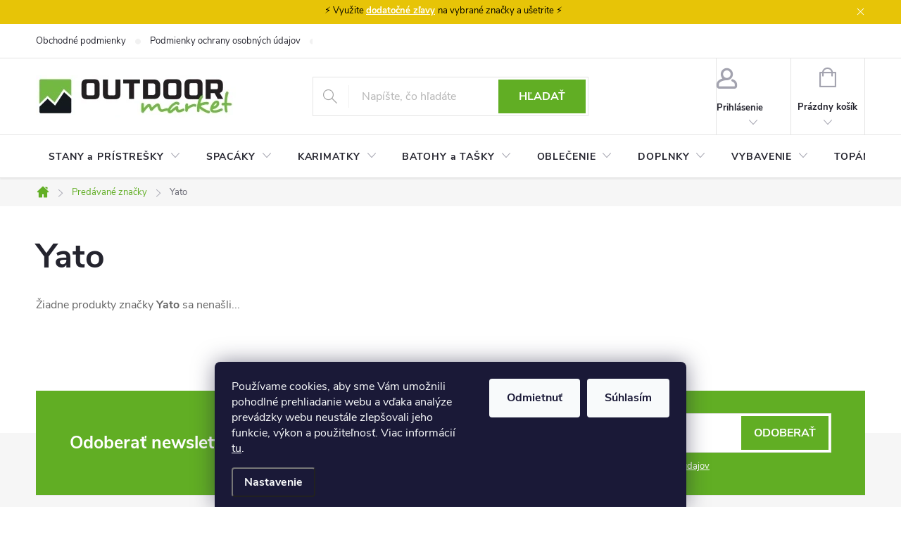

--- FILE ---
content_type: text/html; charset=utf-8
request_url: https://www.outdoormarket.sk/znacka/yato/
body_size: 30133
content:
<!doctype html><html lang="sk" dir="ltr" class="header-background-light external-fonts-loaded"><head><meta charset="utf-8" /><meta name="viewport" content="width=device-width,initial-scale=1" /><title>Yato - OutdoorMarket</title><link rel="preconnect" href="https://cdn.myshoptet.com" /><link rel="dns-prefetch" href="https://cdn.myshoptet.com" /><link rel="preload" href="https://cdn.myshoptet.com/prj/dist/master/cms/libs/jquery/jquery-1.11.3.min.js" as="script" /><link href="https://cdn.myshoptet.com/prj/dist/master/cms/templates/frontend_templates/shared/css/font-face/source-sans-3.css" rel="stylesheet"><link href="https://cdn.myshoptet.com/prj/dist/master/cms/templates/frontend_templates/shared/css/font-face/exo-2.css" rel="stylesheet"><script>
dataLayer = [];
dataLayer.push({'shoptet' : {
    "pageId": -24,
    "pageType": "article",
    "currency": "EUR",
    "currencyInfo": {
        "decimalSeparator": ",",
        "exchangeRate": 1,
        "priceDecimalPlaces": 2,
        "symbol": "\u20ac",
        "symbolLeft": 0,
        "thousandSeparator": " "
    },
    "language": "sk",
    "projectId": 442143,
    "cartInfo": {
        "id": null,
        "freeShipping": false,
        "freeShippingFrom": 56,
        "leftToFreeGift": {
            "formattedPrice": "0 \u20ac",
            "priceLeft": 0
        },
        "freeGift": false,
        "leftToFreeShipping": {
            "priceLeft": 56,
            "dependOnRegion": 0,
            "formattedPrice": "56 \u20ac"
        },
        "discountCoupon": [],
        "getNoBillingShippingPrice": {
            "withoutVat": 0,
            "vat": 0,
            "withVat": 0
        },
        "cartItems": [],
        "taxMode": "ORDINARY"
    },
    "cart": [],
    "customer": {
        "priceRatio": 1,
        "priceListId": 1,
        "groupId": null,
        "registered": false,
        "mainAccount": false
    }
}});
dataLayer.push({'cookie_consent' : {
    "marketing": "denied",
    "analytics": "denied"
}});
document.addEventListener('DOMContentLoaded', function() {
    shoptet.consent.onAccept(function(agreements) {
        if (agreements.length == 0) {
            return;
        }
        dataLayer.push({
            'cookie_consent' : {
                'marketing' : (agreements.includes(shoptet.config.cookiesConsentOptPersonalisation)
                    ? 'granted' : 'denied'),
                'analytics': (agreements.includes(shoptet.config.cookiesConsentOptAnalytics)
                    ? 'granted' : 'denied')
            },
            'event': 'cookie_consent'
        });
    });
});
</script>

<!-- Google Tag Manager -->
<script>(function(w,d,s,l,i){w[l]=w[l]||[];w[l].push({'gtm.start':
new Date().getTime(),event:'gtm.js'});var f=d.getElementsByTagName(s)[0],
j=d.createElement(s),dl=l!='dataLayer'?'&l='+l:'';j.async=true;j.src=
'https://www.googletagmanager.com/gtm.js?id='+i+dl;f.parentNode.insertBefore(j,f);
})(window,document,'script','dataLayer','GTM-TPGP4398');</script>
<!-- End Google Tag Manager -->

<meta property="og:type" content="website"><meta property="og:site_name" content="outdoormarket.sk"><meta property="og:url" content="https://www.outdoormarket.sk/znacka/yato/"><meta property="og:title" content="Yato - OutdoorMarket"><meta name="author" content="OutdoorMarket"><meta name="web_author" content="Shoptet.sk"><meta name="dcterms.rightsHolder" content="www.outdoormarket.sk"><meta name="robots" content="index,follow"><meta property="og:image" content="https://cdn.myshoptet.com/usr/www.outdoormarket.sk/user/front_images/ogImage/hp.png?t=1769541018"><meta property="og:description" content="Yato"><meta name="description" content="Yato"><meta name="google-site-verification" content="d47Mj09PrTqsn2QIuMwuDYO8hn6rFC1V66Pm1Fig2m0"><style>:root {--color-primary: #61ae24;--color-primary-h: 93;--color-primary-s: 66%;--color-primary-l: 41%;--color-primary-hover: #41860c;--color-primary-hover-h: 94;--color-primary-hover-s: 84%;--color-primary-hover-l: 29%;--color-secondary: #61ae24;--color-secondary-h: 93;--color-secondary-s: 66%;--color-secondary-l: 41%;--color-secondary-hover: #cfcfcf;--color-secondary-hover-h: 0;--color-secondary-hover-s: 0%;--color-secondary-hover-l: 81%;--color-tertiary: #ff6600;--color-tertiary-h: 24;--color-tertiary-s: 100%;--color-tertiary-l: 50%;--color-tertiary-hover: #ff3c00;--color-tertiary-hover-h: 14;--color-tertiary-hover-s: 100%;--color-tertiary-hover-l: 50%;--color-header-background: #ffffff;--template-font: "Source Sans 3";--template-headings-font: "Exo 2";--header-background-url: url("[data-uri]");--cookies-notice-background: #1A1937;--cookies-notice-color: #F8FAFB;--cookies-notice-button-hover: #f5f5f5;--cookies-notice-link-hover: #27263f;--templates-update-management-preview-mode-content: "Náhľad aktualizácií šablóny je aktívny pre váš prehliadač."}</style>
    <script>var shoptet = shoptet || {};</script>
    <script src="https://cdn.myshoptet.com/prj/dist/master/shop/dist/main-3g-header.js.05f199e7fd2450312de2.js"></script>
<!-- User include --><!-- service 776(417) html code header -->
<link type="text/css" rel="stylesheet" media="all"  href="https://cdn.myshoptet.com/usr/paxio.myshoptet.com/user/documents/blank/style.css?v1602546"/>
<link href="https://cdn.myshoptet.com/prj/dist/master/shop/dist/font-shoptet-11.css.62c94c7785ff2cea73b2.css" rel="stylesheet">
<link href="https://cdn.myshoptet.com/usr/paxio.myshoptet.com/user/documents/blank/ikony.css?v9" rel="stylesheet">
<link type="text/css" rel="stylesheet" media="screen"  href="https://cdn.myshoptet.com/usr/paxio.myshoptet.com/user/documents/blank/preklady.css?v27" />
<link rel="stylesheet" href="https://cdn.myshoptet.com/usr/paxio.myshoptet.com/user/documents/blank/Slider/slick.css" />
<link rel="stylesheet" href="https://cdn.myshoptet.com/usr/paxio.myshoptet.com/user/documents/blank/Slider/slick-theme.css?v4" />
<link rel="stylesheet" href="https://cdn.myshoptet.com/usr/paxio.myshoptet.com/user/documents/blank/Slider/slick-classic.css?v3" />

<!-- api 428(82) html code header -->
<link rel="stylesheet" href="https://cdn.myshoptet.com/usr/api2.dklab.cz/user/documents/_doplnky/oblibene/442143/2/442143_2.css" type="text/css" /><style>
        :root {
            --dklab-favourites-flag-color: #E91B7D;
            --dklab-favourites-flag-text-color: #FFFFFF;
            --dklab-favourites-add-text-color: #000000;            
            --dklab-favourites-remove-text-color: #E91B7D;            
            --dklab-favourites-add-text-detail-color: #000000;            
            --dklab-favourites-remove-text-detail-color: #E91B7D;            
            --dklab-favourites-header-icon-color: #E91B7D;            
            --dklab-favourites-counter-color: #E91B7D;            
        } </style>
<!-- api 473(125) html code header -->

                <style>
                    #order-billing-methods .radio-wrapper[data-guid="cdc96ab7-9b1e-11ed-90ab-b8ca3a6a5ac4"]:not(.cggooglepay), #order-billing-methods .radio-wrapper[data-guid="0dc00d7e-c382-11eb-90ab-b8ca3a6a5ac4"]:not(.cgapplepay) {
                        display: none;
                    }
                </style>
                <script type="text/javascript">
                    document.addEventListener('DOMContentLoaded', function() {
                        if (getShoptetDataLayer('pageType') === 'billingAndShipping') {
                            
                try {
                    if (window.ApplePaySession && window.ApplePaySession.canMakePayments()) {
                        document.querySelector('#order-billing-methods .radio-wrapper[data-guid="0dc00d7e-c382-11eb-90ab-b8ca3a6a5ac4"]').classList.add('cgapplepay');
                    }
                } catch (err) {} 
            
                            
                const cgBaseCardPaymentMethod = {
                        type: 'CARD',
                        parameters: {
                            allowedAuthMethods: ["PAN_ONLY", "CRYPTOGRAM_3DS"],
                            allowedCardNetworks: [/*"AMEX", "DISCOVER", "INTERAC", "JCB",*/ "MASTERCARD", "VISA"]
                        }
                };
                
                function cgLoadScript(src, callback)
                {
                    var s,
                        r,
                        t;
                    r = false;
                    s = document.createElement('script');
                    s.type = 'text/javascript';
                    s.src = src;
                    s.onload = s.onreadystatechange = function() {
                        if ( !r && (!this.readyState || this.readyState == 'complete') )
                        {
                            r = true;
                            callback();
                        }
                    };
                    t = document.getElementsByTagName('script')[0];
                    t.parentNode.insertBefore(s, t);
                } 
                
                function cgGetGoogleIsReadyToPayRequest() {
                    return Object.assign(
                        {},
                        {
                            apiVersion: 2,
                            apiVersionMinor: 0
                        },
                        {
                            allowedPaymentMethods: [cgBaseCardPaymentMethod]
                        }
                    );
                }

                function onCgGooglePayLoaded() {
                    let paymentsClient = new google.payments.api.PaymentsClient({environment: 'PRODUCTION'});
                    paymentsClient.isReadyToPay(cgGetGoogleIsReadyToPayRequest()).then(function(response) {
                        if (response.result) {
                            document.querySelector('#order-billing-methods .radio-wrapper[data-guid="cdc96ab7-9b1e-11ed-90ab-b8ca3a6a5ac4"]').classList.add('cggooglepay');	 	 	 	 	 
                        }
                    })
                    .catch(function(err) {});
                }
                
                cgLoadScript('https://pay.google.com/gp/p/js/pay.js', onCgGooglePayLoaded);
            
                        }
                    });
                </script> 
                
<!-- service 2322(1835) html code header -->
<link rel="stylesheet" href="https://cdn.myshoptet.com/addons/dominikmartini/product_salecode/styles.header.min.css?1f0482a01621d4a6d7beb5cd811f2e28c64f26c2">
<!-- service 423(77) html code header -->
<script type="text/javascript" src="https://postback.affiliateport.eu/track.js"></script>
<script>
    function getCookie(name) {
        const value = `; ${document.cookie}`;
        const parts = value.split(`; ${name}=`);
        if (parts.length === 2) return parts.pop().split(';').shift();
    }

    const interval = setInterval(() => {
        if (document.cookie.indexOf('CookiesConsent=') !== - 1) {
            //ex.: {"consent":"analytics,personalisation","cookieId":"7hq2hmetk5kn82nkc9srfme7dio7288c"}
            let cookies_consent = getCookie('CookiesConsent').split("\n").map(JSON.parse)[0]
            let consent_attr = cookies_consent?.consent ?? ''

            if (consent_attr.includes('analytics')) {
                _AP_tracker.init()
                clearInterval(interval);
            }
        }
    }, 100)
</script>
<!-- service 428(82) html code header -->
<style>
@font-face {
    font-family: 'oblibene';
    src:  url('https://cdn.myshoptet.com/usr/api2.dklab.cz/user/documents/_doplnky/oblibene/font/oblibene.eot?v1');
    src:  url('https://cdn.myshoptet.com/usr/api2.dklab.cz/user/documents/_doplnky/oblibene/font/oblibene.eot?v1#iefix') format('embedded-opentype'),
    url('https://cdn.myshoptet.com/usr/api2.dklab.cz/user/documents/_doplnky/oblibene/font/oblibene.ttf?v1') format('truetype'),
    url('https://cdn.myshoptet.com/usr/api2.dklab.cz/user/documents/_doplnky/oblibene/font/oblibene.woff?v1') format('woff'),
    url('https://cdn.myshoptet.com/usr/api2.dklab.cz/user/documents/_doplnky/oblibene/font/oblibene.svg?v1') format('svg');
    font-weight: normal;
    font-style: normal;
}
</style>
<script>
var dklabFavIndividual;
</script>
<!-- service 1240(857) html code header -->
<script>
var host = "www.outdoormarket.sk".replace(/(\.|\/|www)/g, '');
var src = "https://gateway.saimon.ai/" + host + "/loader.js"
var saimonScript = document.createElement('script');
saimonScript.src = src;
saimonScript.async = true;
saimonScript.fetchPriority = "high";
document.head.appendChild(saimonScript);

var timestamp = localStorage.getItem("sai-last-search");
var now = Date.now();

if (parseInt(timestamp) >= (now - 60 * 1000)) {
  document.documentElement.classList.add("--sai-search--active");
}
</script>

<style>
.--sai-search--active .in-vyhledavani #content {
	min-height: 90vh;
}

.--sai-search--active body:not(.--sai-result-page--inactive) #content .search-results-groups, 
.--sai-search--active body:not(.--sai-result-page--inactive) #content #products-found { 
	display: none; 
}
#sai--search-result-page #products-found,
#sai--search-result-page .search-results-groups{
	display: block !important; 
}
</style>
<!-- project html code header -->
<link rel="stylesheet" type="text/css" href="/user/documents/style.css?v=1.20" />
<script src="/user/documents/script-head.js?v=1.11" type="text/javascript"></script>

<meta name="google-site-verification" content="d47Mj09PrTqsn2QIuMwuDYO8hn6rFC1V66Pm1Fig2m0" />
<meta name="facebook-domain-verification" content="049rvruyp79yvzwxhz2jh943n7bket" />

<style>
.difference-info {
    align-items: center;
    cursor: pointer;
    text-decoration: underline;
    text-decoration-style: dotted;
}

.flags-extra .flag .price-standard {
    order: 2;
    font-size: 13px;
    line-height: 24px;
    font-weight: 400;
    margin-top: -3px;
    display: none;
}
.tooltip {
    position: absolute;
    z-index: 1;
    bottom: 100%;
    left: 50%;
    transform: translateX(-50%);
    background-color: black;
    color: white;
    text-align: center;
    border-radius: 6px;
    padding: 5px;
    white-space: nowrap;
    opacity: 1;
}

.product-appendix::before {
	display: none;
}

/* Pro zařízení s maximální šířkou 600px (přibližně velikost telefonu) */
@media (max-width: 600px) {
	.tooltip {
		left: -100px;
	}
  
    /** produkty pod sebou a ne 2 vedle sebe na mobilu */
    .products-block>div {
        width: 100% !important;
    }
}

</style>

<style>
input[type="checkbox"]:disabled+label, 
input[type="radio"]:disabled+label {
    display: none;
}
</style>

<style>
.p-info-wrapper .detail-parameters th,
.color-variants-title {
    display: block;
    font-size: 14px;
    font-weight: bold;
    color: #24242E;
    margin-bottom: 6px;
    text-align: left;
}

.color-variants {
    margin-bottom: 30px;
}

.color-variant-image {
    width: 65px; /* Nastavit podle potřeby */
    height: auto;
    margin-right: 10px;
    margin-bottom: 10px;
    cursor: pointer;
    border: 1px solid #ccc;
    padding: 5px;
    transition: transform 0.3s ease;
}

.color-variant-image:hover {
    transform: scale(1.1);
}

</style>


<! -- 5dm affil -->
<script type="text/javascript" async
src="//s.retargeted.co/1/xoLRMn.js"></script>

<script type="text/javascript">(function(b,n,r,c,w,d){c="Y4v5bx";w=b.createElement(n);w.async=1;w.src="//collect.bannercrowd.net/js?id="+c;d=b.getElementsByTagName(n)[0];function x(y,z){y.parentNode.insertBefore(z,y)}b.readyState!="loading"?x(d,w):b.addEventListener?r.addEventListener("load",x(d,w)):b.attachEvent&&r.attachEvent("onload",x(d,w))})(document,"script",window);</script>

<style>
.site-msg.information {
    position: initial;
    max-width: initial;
    background-color: #e7c407;
    text-align: center;
    color: #000000;
}
</style>

<script>
document.addEventListener('DOMContentLoaded', function() {
    // Funkce pro reload stránky při změně filtru výrobce
    function setupManufacturerFilterRefresh() {
        const filterCheckboxes = document.querySelectorAll('input[data-filter-code="manufacturerId"]');

        filterCheckboxes.forEach(checkbox => {
            checkbox.addEventListener('change', function() {
                if (this.checked) {
                    const newUrl = this.getAttribute('data-url');
                    window.location.href = newUrl; // Vyvolání úplného reloadu stránky
                }
            });
        });
    }

    setupManufacturerFilterRefresh();
});
</script>
<style data-addon="Sleva po zadání kódu" data-author="Dominik Martini"> .dm-coupon-div { border: solid 1px #41860c !important; background-color: #ffffff !important; color: #000000 !important; border-radius: 0px !important; } .dm-coupon-div>div { padding: 12px !important; font-size: 16px !important; } .dm-coupon-div span { color: #ff3c00 !important; } .dm-coupon-div.copied:before { background-color: #61ae24 !important; font-size: 16px !important; color: #ffffff !important; }
</style>
<!-- /User include --><link rel="shortcut icon" href="/favicon.ico" type="image/x-icon" /><link rel="canonical" href="https://www.outdoormarket.sk/znacka/yato/" />    <script>
        var _hwq = _hwq || [];
        _hwq.push(['setKey', '70373DA799044683C24D362F5808EA82']);
        _hwq.push(['setTopPos', '200']);
        _hwq.push(['showWidget', '21']);
        (function() {
            var ho = document.createElement('script');
            ho.src = 'https://sk.im9.cz/direct/i/gjs.php?n=wdgt&sak=70373DA799044683C24D362F5808EA82';
            var s = document.getElementsByTagName('script')[0]; s.parentNode.insertBefore(ho, s);
        })();
    </script>
    <!-- Global site tag (gtag.js) - Google Analytics -->
    <script async src="https://www.googletagmanager.com/gtag/js?id=G-VMMGVH7C4P"></script>
    <script>
        
        window.dataLayer = window.dataLayer || [];
        function gtag(){dataLayer.push(arguments);}
        

                    console.debug('default consent data');

            gtag('consent', 'default', {"ad_storage":"denied","analytics_storage":"denied","ad_user_data":"denied","ad_personalization":"denied","wait_for_update":500});
            dataLayer.push({
                'event': 'default_consent'
            });
        
        gtag('js', new Date());

                gtag('config', 'UA-51506805-2', { 'groups': "UA" });
        
                gtag('config', 'G-VMMGVH7C4P', {"groups":"GA4","send_page_view":false,"content_group":"article","currency":"EUR","page_language":"sk"});
        
                gtag('config', 'AW-339548031', {"allow_enhanced_conversions":true});
        
        
        
        
        
                    gtag('event', 'page_view', {"send_to":"GA4","page_language":"sk","content_group":"article","currency":"EUR"});
        
        
        
        
        
        
        
        
        
        
        
        
        
        document.addEventListener('DOMContentLoaded', function() {
            if (typeof shoptet.tracking !== 'undefined') {
                for (var id in shoptet.tracking.bannersList) {
                    gtag('event', 'view_promotion', {
                        "send_to": "UA",
                        "promotions": [
                            {
                                "id": shoptet.tracking.bannersList[id].id,
                                "name": shoptet.tracking.bannersList[id].name,
                                "position": shoptet.tracking.bannersList[id].position
                            }
                        ]
                    });
                }
            }

            shoptet.consent.onAccept(function(agreements) {
                if (agreements.length !== 0) {
                    console.debug('gtag consent accept');
                    var gtagConsentPayload =  {
                        'ad_storage': agreements.includes(shoptet.config.cookiesConsentOptPersonalisation)
                            ? 'granted' : 'denied',
                        'analytics_storage': agreements.includes(shoptet.config.cookiesConsentOptAnalytics)
                            ? 'granted' : 'denied',
                                                                                                'ad_user_data': agreements.includes(shoptet.config.cookiesConsentOptPersonalisation)
                            ? 'granted' : 'denied',
                        'ad_personalization': agreements.includes(shoptet.config.cookiesConsentOptPersonalisation)
                            ? 'granted' : 'denied',
                        };
                    console.debug('update consent data', gtagConsentPayload);
                    gtag('consent', 'update', gtagConsentPayload);
                    dataLayer.push(
                        { 'event': 'update_consent' }
                    );
                }
            });
        });
    </script>
</head><body class="desktop id--24 in-znacka template-11 type-manufacturer-detail multiple-columns-body columns-3 blank-mode blank-mode-css ums_forms_redesign--off ums_a11y_category_page--on ums_discussion_rating_forms--off ums_flags_display_unification--on ums_a11y_login--on mobile-header-version-0">
        <div id="fb-root"></div>
        <script>
            window.fbAsyncInit = function() {
                FB.init({
                    autoLogAppEvents : true,
                    xfbml            : true,
                    version          : 'v24.0'
                });
            };
        </script>
        <script async defer crossorigin="anonymous" src="https://connect.facebook.net/sk_SK/sdk.js#xfbml=1&version=v24.0"></script>
<!-- Google Tag Manager (noscript) -->
<noscript><iframe src="https://www.googletagmanager.com/ns.html?id=GTM-TPGP4398"
height="0" width="0" style="display:none;visibility:hidden"></iframe></noscript>
<!-- End Google Tag Manager (noscript) -->

    <div class="siteCookies siteCookies--bottom siteCookies--dark js-siteCookies" role="dialog" data-testid="cookiesPopup" data-nosnippet>
        <div class="siteCookies__form">
            <div class="siteCookies__content">
                <div class="siteCookies__text">
                    Používame cookies, aby sme Vám umožnili pohodlné prehliadanie webu a vďaka analýze prevádzky webu neustále zlepšovali jeho funkcie, výkon a použiteľnosť. Viac informácií <a href="http://www.outdoormarket.sk/podmienky-ochrany-osobnych-udajov/" target="\">tu</a>.
                </div>
                <p class="siteCookies__links">
                    <button class="siteCookies__link js-cookies-settings" aria-label="Nastavenia cookies" data-testid="cookiesSettings">Nastavenie</button>
                </p>
            </div>
            <div class="siteCookies__buttonWrap">
                                    <button class="siteCookies__button js-cookiesConsentSubmit" value="reject" aria-label="Odmietnuť cookies" data-testid="buttonCookiesReject">Odmietnuť</button>
                                <button class="siteCookies__button js-cookiesConsentSubmit" value="all" aria-label="Prijať cookies" data-testid="buttonCookiesAccept">Súhlasím</button>
            </div>
        </div>
        <script>
            document.addEventListener("DOMContentLoaded", () => {
                const siteCookies = document.querySelector('.js-siteCookies');
                document.addEventListener("scroll", shoptet.common.throttle(() => {
                    const st = document.documentElement.scrollTop;
                    if (st > 1) {
                        siteCookies.classList.add('siteCookies--scrolled');
                    } else {
                        siteCookies.classList.remove('siteCookies--scrolled');
                    }
                }, 100));
            });
        </script>
    </div>
<a href="#content" class="skip-link sr-only">Prejsť na obsah</a><div class="overall-wrapper"><div class="site-msg information"><div class="container"><div class="text">⚡ Využite <strong><a href="/zlavove-kody/">dodatočné zľavy</a> </strong>na vybrané značky a ušetrite ⚡</div><div class="close js-close-information-msg"></div></div></div><div class="user-action"><div class="container">
    <div class="user-action-in">
                    <div id="login" class="user-action-login popup-widget login-widget" role="dialog" aria-labelledby="loginHeading">
        <div class="popup-widget-inner">
                            <h2 id="loginHeading">Prihlásenie k vášmu účtu</h2><div id="customerLogin"><form action="/action/Customer/Login/" method="post" id="formLoginIncluded" class="csrf-enabled formLogin" data-testid="formLogin"><input type="hidden" name="referer" value="" /><div class="form-group"><div class="input-wrapper email js-validated-element-wrapper no-label"><input type="email" name="email" class="form-control" autofocus placeholder="E-mailová adresa (napr. jan@novak.sk)" data-testid="inputEmail" autocomplete="email" required /></div></div><div class="form-group"><div class="input-wrapper password js-validated-element-wrapper no-label"><input type="password" name="password" class="form-control" placeholder="Heslo" data-testid="inputPassword" autocomplete="current-password" required /><span class="no-display">Nemôžete vyplniť toto pole</span><input type="text" name="surname" value="" class="no-display" /></div></div><div class="form-group"><div class="login-wrapper"><button type="submit" class="btn btn-secondary btn-text btn-login" data-testid="buttonSubmit">Prihlásiť sa</button><div class="password-helper"><a href="/registracia/" data-testid="signup" rel="nofollow">Nová registrácia</a><a href="/klient/zabudnute-heslo/" rel="nofollow">Zabudnuté heslo</a></div></div></div><div class="social-login-buttons"><div class="social-login-buttons-divider"><span>alebo</span></div><div class="form-group"><a href="/action/Social/login/?provider=Facebook" class="login-btn facebook" rel="nofollow"><span class="login-facebook-icon"></span><strong>Prihlásiť sa cez Facebook</strong></a></div><div class="form-group"><a href="/action/Social/login/?provider=Google" class="login-btn google" rel="nofollow"><span class="login-google-icon"></span><strong>Prihlásiť sa cez Google</strong></a></div></div></form>
</div>                    </div>
    </div>

                            <div id="cart-widget" class="user-action-cart popup-widget cart-widget loader-wrapper" data-testid="popupCartWidget" role="dialog" aria-hidden="true">
    <div class="popup-widget-inner cart-widget-inner place-cart-here">
        <div class="loader-overlay">
            <div class="loader"></div>
        </div>
    </div>

    <div class="cart-widget-button">
        <a href="/kosik/" class="btn btn-conversion" id="continue-order-button" rel="nofollow" data-testid="buttonNextStep">Pokračovať do košíka</a>
    </div>
</div>
            </div>
</div>
</div><div class="top-navigation-bar" data-testid="topNavigationBar">

    <div class="container">

        <div class="top-navigation-contacts">
            <strong>Zákaznícka podpora:</strong><a href="mailto:obchod@outdoormarket.sk" class="project-email" data-testid="contactboxEmail"><span>obchod@outdoormarket.sk</span></a>        </div>

                            <div class="top-navigation-menu">
                <div class="top-navigation-menu-trigger"></div>
                <ul class="top-navigation-bar-menu">
                                            <li class="top-navigation-menu-item-39">
                            <a href="/obchodne-podmienky/">Obchodné podmienky</a>
                        </li>
                                            <li class="top-navigation-menu-item-691">
                            <a href="/podmienky-ochrany-osobnych-udajov/">Podmienky ochrany osobných údajov</a>
                        </li>
                                            <li class="top-navigation-menu-item-706">
                            <a href="/doprava-a-platba/">Doprava a platba</a>
                        </li>
                                            <li class="top-navigation-menu-item-29">
                            <a href="/kontakty/">Kontakty</a>
                        </li>
                                            <li class="top-navigation-menu-item-3894">
                            <a href="/velkostne-tabulky/">Veľkostné tabuľky</a>
                        </li>
                                            <li class="top-navigation-menu-item-3957">
                            <a href="/vymena-a-vratenie/">Výmena a vrátenie</a>
                        </li>
                                            <li class="top-navigation-menu-item-3963">
                            <a href="/reklamacie/">Reklamácie</a>
                        </li>
                                            <li class="top-navigation-menu-item-4371">
                            <a href="/zlavove-kody/">Zľavové kódy</a>
                        </li>
                                            <li class="top-navigation-menu-item-4620">
                            <a href="/blog/">Blog</a>
                        </li>
                                            <li class="top-navigation-menu-item-5998">
                            <a href="/predlzena-lehota-na-vratenie-tovaru/">Predĺžená lehota na vrátenie tovaru</a>
                        </li>
                                    </ul>
                <ul class="top-navigation-bar-menu-helper"></ul>
            </div>
        
        <div class="top-navigation-tools top-navigation-tools--language">
            <div class="responsive-tools">
                <a href="#" class="toggle-window" data-target="search" aria-label="Hľadať" data-testid="linkSearchIcon"></a>
                                                            <a href="#" class="toggle-window" data-target="login"></a>
                                                    <a href="#" class="toggle-window" data-target="navigation" aria-label="Menu" data-testid="hamburgerMenu"></a>
            </div>
                        <button class="top-nav-button top-nav-button-login toggle-window" type="button" data-target="login" aria-haspopup="dialog" aria-controls="login" aria-expanded="false" data-testid="signin"><span>Prihlásenie</span></button>        </div>

    </div>

</div>
<header id="header"><div class="container navigation-wrapper">
    <div class="header-top">
        <div class="site-name-wrapper">
            <div class="site-name"><a href="/" data-testid="linkWebsiteLogo"><img src="https://cdn.myshoptet.com/usr/www.outdoormarket.sk/user/logos/om-logo-new-small_(4).jpg" alt="OutdoorMarket" fetchpriority="low" /></a></div>        </div>
        <div class="search" itemscope itemtype="https://schema.org/WebSite">
            <meta itemprop="headline" content="Predávané značky"/><meta itemprop="url" content="https://www.outdoormarket.sk"/><meta itemprop="text" content="Yato"/>            <form action="/action/ProductSearch/prepareString/" method="post"
    id="formSearchForm" class="search-form compact-form js-search-main"
    itemprop="potentialAction" itemscope itemtype="https://schema.org/SearchAction" data-testid="searchForm">
    <fieldset>
        <meta itemprop="target"
            content="https://www.outdoormarket.sk/vyhladavanie/?string={string}"/>
        <input type="hidden" name="language" value="sk"/>
        
            
<input
    type="search"
    name="string"
        class="query-input form-control search-input js-search-input"
    placeholder="Napíšte, čo hľadáte"
    autocomplete="off"
    required
    itemprop="query-input"
    aria-label="Vyhľadávanie"
    data-testid="searchInput"
>
            <button type="submit" class="btn btn-default" data-testid="searchBtn">Hľadať</button>
        
    </fieldset>
</form>
        </div>
        <div class="navigation-buttons">
                
    <a href="/kosik/" class="btn btn-icon toggle-window cart-count" data-target="cart" data-hover="true" data-redirect="true" data-testid="headerCart" rel="nofollow" aria-haspopup="dialog" aria-expanded="false" aria-controls="cart-widget">
        
                <span class="sr-only">Nákupný košík</span>
        
            <span class="cart-price visible-lg-inline-block" data-testid="headerCartPrice">
                                    Prázdny košík                            </span>
        
    
            </a>
        </div>
    </div>
    <nav id="navigation" aria-label="Hlavné menu" data-collapsible="true"><div class="navigation-in menu"><ul class="menu-level-1" role="menubar" data-testid="headerMenuItems"><li class="menu-item-1003 ext" role="none"><a href="/stany-a-pristresky/" data-testid="headerMenuItem" role="menuitem" aria-haspopup="true" aria-expanded="false"><b>STANY a PRÍSTREŠKY</b><span class="submenu-arrow"></span></a><ul class="menu-level-2" aria-label="STANY a PRÍSTREŠKY" tabindex="-1" role="menu"><li class="menu-item-1006" role="none"><a href="/stany-pre-1-az-2-osoby/" class="menu-image" data-testid="headerMenuItem" tabindex="-1" aria-hidden="true"><img src="data:image/svg+xml,%3Csvg%20width%3D%22140%22%20height%3D%22100%22%20xmlns%3D%22http%3A%2F%2Fwww.w3.org%2F2000%2Fsvg%22%3E%3C%2Fsvg%3E" alt="" aria-hidden="true" width="140" height="100"  data-src="https://cdn.myshoptet.com/usr/www.outdoormarket.sk/user/categories/thumb/male___stany_pro_1_az___2_osoby.png" fetchpriority="low" /></a><div><a href="/stany-pre-1-az-2-osoby/" data-testid="headerMenuItem" role="menuitem"><span>1 až 2 osoby</span></a>
                        </div></li><li class="menu-item-1009" role="none"><a href="/stany-pre-3-az-4-osoby/" class="menu-image" data-testid="headerMenuItem" tabindex="-1" aria-hidden="true"><img src="data:image/svg+xml,%3Csvg%20width%3D%22140%22%20height%3D%22100%22%20xmlns%3D%22http%3A%2F%2Fwww.w3.org%2F2000%2Fsvg%22%3E%3C%2Fsvg%3E" alt="" aria-hidden="true" width="140" height="100"  data-src="https://cdn.myshoptet.com/usr/www.outdoormarket.sk/user/categories/thumb/stany_pro_3_az___4_osoby.png" fetchpriority="low" /></a><div><a href="/stany-pre-3-az-4-osoby/" data-testid="headerMenuItem" role="menuitem"><span>Pre 3 až 4 osoby</span></a>
                        </div></li><li class="menu-item-1030" role="none"><a href="/pristresky-a-plachty/" class="menu-image" data-testid="headerMenuItem" tabindex="-1" aria-hidden="true"><img src="data:image/svg+xml,%3Csvg%20width%3D%22140%22%20height%3D%22100%22%20xmlns%3D%22http%3A%2F%2Fwww.w3.org%2F2000%2Fsvg%22%3E%3C%2Fsvg%3E" alt="" aria-hidden="true" width="140" height="100"  data-src="https://cdn.myshoptet.com/usr/www.outdoormarket.sk/user/categories/thumb/pr__i__str__es__ky__celty_a_plachty.png" fetchpriority="low" /></a><div><a href="/pristresky-a-plachty/" data-testid="headerMenuItem" role="menuitem"><span>Prístrešky a plachty</span></a>
                        </div></li><li class="menu-item-1087" role="none"><a href="/stany-pre-5-a-viac-osob/" class="menu-image" data-testid="headerMenuItem" tabindex="-1" aria-hidden="true"><img src="data:image/svg+xml,%3Csvg%20width%3D%22140%22%20height%3D%22100%22%20xmlns%3D%22http%3A%2F%2Fwww.w3.org%2F2000%2Fsvg%22%3E%3C%2Fsvg%3E" alt="" aria-hidden="true" width="140" height="100"  data-src="https://cdn.myshoptet.com/usr/www.outdoormarket.sk/user/categories/thumb/rodinne___stany_pro_5_a_vi__ce_osob.png" fetchpriority="low" /></a><div><a href="/stany-pre-5-a-viac-osob/" data-testid="headerMenuItem" role="menuitem"><span>5 a viac osôb</span></a>
                        </div></li><li class="menu-item-1435" role="none"><a href="/prislusenstvo-ku-stanom/" class="menu-image" data-testid="headerMenuItem" tabindex="-1" aria-hidden="true"><img src="data:image/svg+xml,%3Csvg%20width%3D%22140%22%20height%3D%22100%22%20xmlns%3D%22http%3A%2F%2Fwww.w3.org%2F2000%2Fsvg%22%3E%3C%2Fsvg%3E" alt="" aria-hidden="true" width="140" height="100"  data-src="https://cdn.myshoptet.com/usr/www.outdoormarket.sk/user/categories/thumb/pr__i__slus__enstvi___ke_stanu__m.png" fetchpriority="low" /></a><div><a href="/prislusenstvo-ku-stanom/" data-testid="headerMenuItem" role="menuitem"><span>Príslušenstvo</span></a>
                        </div></li><li class="menu-item-4434" role="none"><a href="/stany-expedicne/" class="menu-image" data-testid="headerMenuItem" tabindex="-1" aria-hidden="true"><img src="data:image/svg+xml,%3Csvg%20width%3D%22140%22%20height%3D%22100%22%20xmlns%3D%22http%3A%2F%2Fwww.w3.org%2F2000%2Fsvg%22%3E%3C%2Fsvg%3E" alt="" aria-hidden="true" width="140" height="100"  data-src="https://cdn.myshoptet.com/usr/www.outdoormarket.sk/user/categories/thumb/expedic__ni___stany.png" fetchpriority="low" /></a><div><a href="/stany-expedicne/" data-testid="headerMenuItem" role="menuitem"><span>Expedičné</span></a>
                        </div></li><li class="menu-item-4437" role="none"><a href="/stany-turisticke/" class="menu-image" data-testid="headerMenuItem" tabindex="-1" aria-hidden="true"><img src="data:image/svg+xml,%3Csvg%20width%3D%22140%22%20height%3D%22100%22%20xmlns%3D%22http%3A%2F%2Fwww.w3.org%2F2000%2Fsvg%22%3E%3C%2Fsvg%3E" alt="" aria-hidden="true" width="140" height="100"  data-src="https://cdn.myshoptet.com/usr/www.outdoormarket.sk/user/categories/thumb/turisticke___stany.png" fetchpriority="low" /></a><div><a href="/stany-turisticke/" data-testid="headerMenuItem" role="menuitem"><span>Turistické stany FAV</span></a>
                        </div></li><li class="menu-item-4440" role="none"><a href="/stany-rekreacne/" class="menu-image" data-testid="headerMenuItem" tabindex="-1" aria-hidden="true"><img src="data:image/svg+xml,%3Csvg%20width%3D%22140%22%20height%3D%22100%22%20xmlns%3D%22http%3A%2F%2Fwww.w3.org%2F2000%2Fsvg%22%3E%3C%2Fsvg%3E" alt="" aria-hidden="true" width="140" height="100"  data-src="https://cdn.myshoptet.com/usr/www.outdoormarket.sk/user/categories/thumb/kempingove___a_rekreac__ni___stany.png" fetchpriority="low" /></a><div><a href="/stany-rekreacne/" data-testid="headerMenuItem" role="menuitem"><span>Kempingové a rekreačné</span></a>
                        </div></li><li class="menu-item-4443" role="none"><a href="/stany-ultralahke/" class="menu-image" data-testid="headerMenuItem" tabindex="-1" aria-hidden="true"><img src="data:image/svg+xml,%3Csvg%20width%3D%22140%22%20height%3D%22100%22%20xmlns%3D%22http%3A%2F%2Fwww.w3.org%2F2000%2Fsvg%22%3E%3C%2Fsvg%3E" alt="" aria-hidden="true" width="140" height="100"  data-src="https://cdn.myshoptet.com/usr/www.outdoormarket.sk/user/categories/thumb/ultralehke___stany.png" fetchpriority="low" /></a><div><a href="/stany-ultralahke/" data-testid="headerMenuItem" role="menuitem"><span>Ultraľahké</span></a>
                        </div></li><li class="menu-item-4446" role="none"><a href="/stany-bivakovacie/" class="menu-image" data-testid="headerMenuItem" tabindex="-1" aria-hidden="true"><img src="data:image/svg+xml,%3Csvg%20width%3D%22140%22%20height%3D%22100%22%20xmlns%3D%22http%3A%2F%2Fwww.w3.org%2F2000%2Fsvg%22%3E%3C%2Fsvg%3E" alt="" aria-hidden="true" width="140" height="100"  data-src="https://cdn.myshoptet.com/usr/www.outdoormarket.sk/user/categories/thumb/bivakovaci___stany.png" fetchpriority="low" /></a><div><a href="/stany-bivakovacie/" data-testid="headerMenuItem" role="menuitem"><span>Bivakovacie</span></a>
                        </div></li><li class="menu-item-4449" role="none"><a href="/stany-party/" class="menu-image" data-testid="headerMenuItem" tabindex="-1" aria-hidden="true"><img src="data:image/svg+xml,%3Csvg%20width%3D%22140%22%20height%3D%22100%22%20xmlns%3D%22http%3A%2F%2Fwww.w3.org%2F2000%2Fsvg%22%3E%3C%2Fsvg%3E" alt="" aria-hidden="true" width="140" height="100"  data-src="https://cdn.myshoptet.com/usr/www.outdoormarket.sk/user/categories/thumb/pa__rty_stany.png" fetchpriority="low" /></a><div><a href="/stany-party/" data-testid="headerMenuItem" role="menuitem"><span>Párty</span></a>
                        </div></li></ul></li>
<li class="menu-item-1069 ext" role="none"><a href="/spacaky/" data-testid="headerMenuItem" role="menuitem" aria-haspopup="true" aria-expanded="false"><b>SPACÁKY</b><span class="submenu-arrow"></span></a><ul class="menu-level-2" aria-label="SPACÁKY" tabindex="-1" role="menu"><li class="menu-item-5803" role="none"><a href="/perove-spacaky/" class="menu-image" data-testid="headerMenuItem" tabindex="-1" aria-hidden="true"><img src="data:image/svg+xml,%3Csvg%20width%3D%22140%22%20height%3D%22100%22%20xmlns%3D%22http%3A%2F%2Fwww.w3.org%2F2000%2Fsvg%22%3E%3C%2Fsvg%3E" alt="" aria-hidden="true" width="140" height="100"  data-src="https://cdn.myshoptet.com/usr/www.outdoormarket.sk/user/categories/thumb/pe__r__ove___spaca__ky-1.png" fetchpriority="low" /></a><div><a href="/perove-spacaky/" data-testid="headerMenuItem" role="menuitem"><span>Páperové</span></a>
                        </div></li><li class="menu-item-1072" role="none"><a href="/zimne-spacie-vaky/" class="menu-image" data-testid="headerMenuItem" tabindex="-1" aria-hidden="true"><img src="data:image/svg+xml,%3Csvg%20width%3D%22140%22%20height%3D%22100%22%20xmlns%3D%22http%3A%2F%2Fwww.w3.org%2F2000%2Fsvg%22%3E%3C%2Fsvg%3E" alt="" aria-hidden="true" width="140" height="100"  data-src="https://cdn.myshoptet.com/usr/www.outdoormarket.sk/user/categories/thumb/zimni___spaca__ky.png" fetchpriority="low" /></a><div><a href="/zimne-spacie-vaky/" data-testid="headerMenuItem" role="menuitem"><span>Zimné</span></a>
                        </div></li><li class="menu-item-1075" role="none"><a href="/letne-spacie-vaky/" class="menu-image" data-testid="headerMenuItem" tabindex="-1" aria-hidden="true"><img src="data:image/svg+xml,%3Csvg%20width%3D%22140%22%20height%3D%22100%22%20xmlns%3D%22http%3A%2F%2Fwww.w3.org%2F2000%2Fsvg%22%3E%3C%2Fsvg%3E" alt="" aria-hidden="true" width="140" height="100"  data-src="https://cdn.myshoptet.com/usr/www.outdoormarket.sk/user/categories/thumb/letni___spaca__ky.png" fetchpriority="low" /></a><div><a href="/letne-spacie-vaky/" data-testid="headerMenuItem" role="menuitem"><span>Letné spacie vaky FAV</span></a>
                        </div></li><li class="menu-item-3999" role="none"><a href="/prislusenstvo-k-spacakom/" class="menu-image" data-testid="headerMenuItem" tabindex="-1" aria-hidden="true"><img src="data:image/svg+xml,%3Csvg%20width%3D%22140%22%20height%3D%22100%22%20xmlns%3D%22http%3A%2F%2Fwww.w3.org%2F2000%2Fsvg%22%3E%3C%2Fsvg%3E" alt="" aria-hidden="true" width="140" height="100"  data-src="https://cdn.myshoptet.com/usr/www.outdoormarket.sk/user/categories/thumb/pr__i__slus__enstvi___ke_spaca__ku__m.png" fetchpriority="low" /></a><div><a href="/prislusenstvo-k-spacakom/" data-testid="headerMenuItem" role="menuitem"><span>Príslušenstvo</span></a>
                        </div></li><li class="menu-item-4455" role="none"><a href="/spacaky-trojsezonne/" class="menu-image" data-testid="headerMenuItem" tabindex="-1" aria-hidden="true"><img src="data:image/svg+xml,%3Csvg%20width%3D%22140%22%20height%3D%22100%22%20xmlns%3D%22http%3A%2F%2Fwww.w3.org%2F2000%2Fsvg%22%3E%3C%2Fsvg%3E" alt="" aria-hidden="true" width="140" height="100"  data-src="https://cdn.myshoptet.com/usr/www.outdoormarket.sk/user/categories/thumb/tr__i__sezo__nni___spaca__ky.png" fetchpriority="low" /></a><div><a href="/spacaky-trojsezonne/" data-testid="headerMenuItem" role="menuitem"><span>Trojsezónne</span></a>
                        </div></li><li class="menu-item-4461" role="none"><a href="/spacaky-synteticke/" class="menu-image" data-testid="headerMenuItem" tabindex="-1" aria-hidden="true"><img src="data:image/svg+xml,%3Csvg%20width%3D%22140%22%20height%3D%22100%22%20xmlns%3D%22http%3A%2F%2Fwww.w3.org%2F2000%2Fsvg%22%3E%3C%2Fsvg%3E" alt="" aria-hidden="true" width="140" height="100"  data-src="https://cdn.myshoptet.com/usr/www.outdoormarket.sk/user/categories/thumb/synteticke___spaca__ky.png" fetchpriority="low" /></a><div><a href="/spacaky-synteticke/" data-testid="headerMenuItem" role="menuitem"><span>Syntetické</span></a>
                        </div></li><li class="menu-item-4470" role="none"><a href="/spacaky-lehke/" class="menu-image" data-testid="headerMenuItem" tabindex="-1" aria-hidden="true"><img src="data:image/svg+xml,%3Csvg%20width%3D%22140%22%20height%3D%22100%22%20xmlns%3D%22http%3A%2F%2Fwww.w3.org%2F2000%2Fsvg%22%3E%3C%2Fsvg%3E" alt="" aria-hidden="true" width="140" height="100"  data-src="https://cdn.myshoptet.com/usr/www.outdoormarket.sk/user/categories/thumb/lehke___spaca__ky_a_cyklospaca__ky.png" fetchpriority="low" /></a><div><a href="/spacaky-lehke/" data-testid="headerMenuItem" role="menuitem"><span>Ľahké a cyklospacáky</span></a>
                        </div></li><li class="menu-item-4473" role="none"><a href="/spacaky-detske/" class="menu-image" data-testid="headerMenuItem" tabindex="-1" aria-hidden="true"><img src="data:image/svg+xml,%3Csvg%20width%3D%22140%22%20height%3D%22100%22%20xmlns%3D%22http%3A%2F%2Fwww.w3.org%2F2000%2Fsvg%22%3E%3C%2Fsvg%3E" alt="" aria-hidden="true" width="140" height="100"  data-src="https://cdn.myshoptet.com/usr/www.outdoormarket.sk/user/categories/thumb/de__tske___spaca__ky.png" fetchpriority="low" /></a><div><a href="/spacaky-detske/" data-testid="headerMenuItem" role="menuitem"><span>Detské</span></a>
                        </div></li></ul></li>
<li class="menu-item-1012 ext" role="none"><a href="/karimatky--matrace--izolacne-podlozky/" data-testid="headerMenuItem" role="menuitem" aria-haspopup="true" aria-expanded="false"><b>KARIMATKY</b><span class="submenu-arrow"></span></a><ul class="menu-level-2" aria-label="KARIMATKY" tabindex="-1" role="menu"><li class="menu-item-4476" role="none"><a href="/karimatky-penove/" class="menu-image" data-testid="headerMenuItem" tabindex="-1" aria-hidden="true"><img src="data:image/svg+xml,%3Csvg%20width%3D%22140%22%20height%3D%22100%22%20xmlns%3D%22http%3A%2F%2Fwww.w3.org%2F2000%2Fsvg%22%3E%3C%2Fsvg%3E" alt="" aria-hidden="true" width="140" height="100"  data-src="https://cdn.myshoptet.com/usr/www.outdoormarket.sk/user/categories/thumb/pe__nove___karimatky_.png" fetchpriority="low" /></a><div><a href="/karimatky-penove/" data-testid="headerMenuItem" role="menuitem"><span>Penové</span></a>
                        </div></li><li class="menu-item-4479" role="none"><a href="/karimatky-samonafukovacie/" class="menu-image" data-testid="headerMenuItem" tabindex="-1" aria-hidden="true"><img src="data:image/svg+xml,%3Csvg%20width%3D%22140%22%20height%3D%22100%22%20xmlns%3D%22http%3A%2F%2Fwww.w3.org%2F2000%2Fsvg%22%3E%3C%2Fsvg%3E" alt="" aria-hidden="true" width="140" height="100"  data-src="https://cdn.myshoptet.com/usr/www.outdoormarket.sk/user/categories/thumb/samonafukovaci___karimatky.png" fetchpriority="low" /></a><div><a href="/karimatky-samonafukovacie/" data-testid="headerMenuItem" role="menuitem"><span>Samonafukovacie</span></a>
                        </div></li><li class="menu-item-4482" role="none"><a href="/karimatky-nafukovacie/" class="menu-image" data-testid="headerMenuItem" tabindex="-1" aria-hidden="true"><img src="data:image/svg+xml,%3Csvg%20width%3D%22140%22%20height%3D%22100%22%20xmlns%3D%22http%3A%2F%2Fwww.w3.org%2F2000%2Fsvg%22%3E%3C%2Fsvg%3E" alt="" aria-hidden="true" width="140" height="100"  data-src="https://cdn.myshoptet.com/usr/www.outdoormarket.sk/user/categories/thumb/nafukovaci___karimatky_.png" fetchpriority="low" /></a><div><a href="/karimatky-nafukovacie/" data-testid="headerMenuItem" role="menuitem"><span>Nafukovacie karimatky</span></a>
                        </div></li><li class="menu-item-4485" role="none"><a href="/matrace-nafukovaci/" class="menu-image" data-testid="headerMenuItem" tabindex="-1" aria-hidden="true"><img src="data:image/svg+xml,%3Csvg%20width%3D%22140%22%20height%3D%22100%22%20xmlns%3D%22http%3A%2F%2Fwww.w3.org%2F2000%2Fsvg%22%3E%3C%2Fsvg%3E" alt="" aria-hidden="true" width="140" height="100"  data-src="https://cdn.myshoptet.com/prj/dist/master/cms/templates/frontend_templates/00/img/folder.svg" fetchpriority="low" /></a><div><a href="/matrace-nafukovaci/" data-testid="headerMenuItem" role="menuitem"><span>Nafukovací matrac</span></a>
                        </div></li><li class="menu-item-4491" role="none"><a href="/vankusiky-nafukovacie/" class="menu-image" data-testid="headerMenuItem" tabindex="-1" aria-hidden="true"><img src="data:image/svg+xml,%3Csvg%20width%3D%22140%22%20height%3D%22100%22%20xmlns%3D%22http%3A%2F%2Fwww.w3.org%2F2000%2Fsvg%22%3E%3C%2Fsvg%3E" alt="" aria-hidden="true" width="140" height="100"  data-src="https://cdn.myshoptet.com/usr/www.outdoormarket.sk/user/categories/thumb/nafukovaci___pols__ta__r__ky_.png" fetchpriority="low" /></a><div><a href="/vankusiky-nafukovacie/" data-testid="headerMenuItem" role="menuitem"><span>Nafukovacie vankúšiky</span></a>
                        </div></li><li class="menu-item-4494" role="none"><a href="/alumatky-izolacne-folie/" class="menu-image" data-testid="headerMenuItem" tabindex="-1" aria-hidden="true"><img src="data:image/svg+xml,%3Csvg%20width%3D%22140%22%20height%3D%22100%22%20xmlns%3D%22http%3A%2F%2Fwww.w3.org%2F2000%2Fsvg%22%3E%3C%2Fsvg%3E" alt="" aria-hidden="true" width="140" height="100"  data-src="https://cdn.myshoptet.com/usr/www.outdoormarket.sk/user/categories/thumb/alumatky.jpg" fetchpriority="low" /></a><div><a href="/alumatky-izolacne-folie/" data-testid="headerMenuItem" role="menuitem"><span>Alumatky a izolačné fólie</span></a>
                        </div></li></ul></li>
<li class="menu-item-1021 ext" role="none"><a href="/batohy-a-tasky/" data-testid="headerMenuItem" role="menuitem" aria-haspopup="true" aria-expanded="false"><b>BATOHY a TAŠKY</b><span class="submenu-arrow"></span></a><ul class="menu-level-2" aria-label="BATOHY a TAŠKY" tabindex="-1" role="menu"><li class="menu-item-1024 has-third-level" role="none"><a href="/batohy/" class="menu-image" data-testid="headerMenuItem" tabindex="-1" aria-hidden="true"><img src="data:image/svg+xml,%3Csvg%20width%3D%22140%22%20height%3D%22100%22%20xmlns%3D%22http%3A%2F%2Fwww.w3.org%2F2000%2Fsvg%22%3E%3C%2Fsvg%3E" alt="" aria-hidden="true" width="140" height="100"  data-src="https://cdn.myshoptet.com/usr/www.outdoormarket.sk/user/categories/thumb/batohy.png" fetchpriority="low" /></a><div><a href="/batohy/" data-testid="headerMenuItem" role="menuitem"><span>Batohy FAV</span></a>
                                                    <ul class="menu-level-3" role="menu">
                                                                    <li class="menu-item-1174" role="none">
                                        <a href="/batohy-do-20-l/" data-testid="headerMenuItem" role="menuitem">
                                            Do 20 l</a>,                                    </li>
                                                                    <li class="menu-item-1066" role="none">
                                        <a href="/batohy-20-40-l/" data-testid="headerMenuItem" role="menuitem">
                                            20 - 40 l</a>,                                    </li>
                                                                    <li class="menu-item-1027" role="none">
                                        <a href="/batohy-nad-40-l/" data-testid="headerMenuItem" role="menuitem">
                                            Nad 40 l</a>,                                    </li>
                                                                    <li class="menu-item-1438" role="none">
                                        <a href="/vodne-vaky/" data-testid="headerMenuItem" role="menuitem">
                                            Hydrovaky</a>,                                    </li>
                                                                    <li class="menu-item-1594" role="none">
                                        <a href="/detske-batohy/" data-testid="headerMenuItem" role="menuitem">
                                            Detské</a>,                                    </li>
                                                                    <li class="menu-item-1702" role="none">
                                        <a href="/detske-sedacky-a-nosidla/" data-testid="headerMenuItem" role="menuitem">
                                            Detské sedačky a nosidlá</a>,                                    </li>
                                                                    <li class="menu-item-4626" role="none">
                                        <a href="/batohy-turisticke/" data-testid="headerMenuItem" role="menuitem">
                                            Turistické a trekové</a>,                                    </li>
                                                                    <li class="menu-item-4629" role="none">
                                        <a href="/batohy-lezecke/" data-testid="headerMenuItem" role="menuitem">
                                            Lezecké batohy</a>,                                    </li>
                                                                    <li class="menu-item-4632" role="none">
                                        <a href="/batohy-cyklisticke/" data-testid="headerMenuItem" role="menuitem">
                                            Cyklistické</a>,                                    </li>
                                                                    <li class="menu-item-4635" role="none">
                                        <a href="/batohy-bezecke/" data-testid="headerMenuItem" role="menuitem">
                                            Bežecké batohy a vesty</a>,                                    </li>
                                                                    <li class="menu-item-4638" role="none">
                                        <a href="/batohy-skialpove/" data-testid="headerMenuItem" role="menuitem">
                                            Skialpové a freeride</a>,                                    </li>
                                                                    <li class="menu-item-4641" role="none">
                                        <a href="/mestske-batohy/" data-testid="headerMenuItem" role="menuitem">
                                            Mestské batohy</a>,                                    </li>
                                                                    <li class="menu-item-4644" role="none">
                                        <a href="/batohy-panske/" data-testid="headerMenuItem" role="menuitem">
                                            Pánske</a>,                                    </li>
                                                                    <li class="menu-item-4647" role="none">
                                        <a href="/batohy-damske/" data-testid="headerMenuItem" role="menuitem">
                                            Dámske</a>,                                    </li>
                                                                    <li class="menu-item-4650" role="none">
                                        <a href="/skladacie-batohy/" data-testid="headerMenuItem" role="menuitem">
                                            Skladacie</a>,                                    </li>
                                                                    <li class="menu-item-4653" role="none">
                                        <a href="/batohy-studentske/" data-testid="headerMenuItem" role="menuitem">
                                            Študentské</a>                                    </li>
                                                            </ul>
                        </div></li><li class="menu-item-1033 has-third-level" role="none"><a href="/tasky-a-ina-batozina/" class="menu-image" data-testid="headerMenuItem" tabindex="-1" aria-hidden="true"><img src="data:image/svg+xml,%3Csvg%20width%3D%22140%22%20height%3D%22100%22%20xmlns%3D%22http%3A%2F%2Fwww.w3.org%2F2000%2Fsvg%22%3E%3C%2Fsvg%3E" alt="" aria-hidden="true" width="140" height="100"  data-src="https://cdn.myshoptet.com/usr/www.outdoormarket.sk/user/categories/thumb/tas__ky_a_jina___zavazadla.png" fetchpriority="low" /></a><div><a href="/tasky-a-ina-batozina/" data-testid="headerMenuItem" role="menuitem"><span>Cestovné tašky</span></a>
                                                    <ul class="menu-level-3" role="menu">
                                                                    <li class="menu-item-4656" role="none">
                                        <a href="/cestovne-kufre/" data-testid="headerMenuItem" role="menuitem">
                                            Cestovné kufre</a>,                                    </li>
                                                                    <li class="menu-item-4659" role="none">
                                        <a href="/sportove-tasky/" data-testid="headerMenuItem" role="menuitem">
                                            Športové tašky</a>,                                    </li>
                                                                    <li class="menu-item-4662" role="none">
                                        <a href="/tasky-cez-rameno/" data-testid="headerMenuItem" role="menuitem">
                                            Tašky cez rameno</a>,                                    </li>
                                                                    <li class="menu-item-4665" role="none">
                                        <a href="/duffle-bagy/" data-testid="headerMenuItem" role="menuitem">
                                            Duffle bagy</a>,                                    </li>
                                                                    <li class="menu-item-4668" role="none">
                                        <a href="/plazove-tasky/" data-testid="headerMenuItem" role="menuitem">
                                            Plážové tašky</a>                                    </li>
                                                            </ul>
                        </div></li><li class="menu-item-1177" role="none"><a href="/ladvinky--tasticky/" class="menu-image" data-testid="headerMenuItem" tabindex="-1" aria-hidden="true"><img src="data:image/svg+xml,%3Csvg%20width%3D%22140%22%20height%3D%22100%22%20xmlns%3D%22http%3A%2F%2Fwww.w3.org%2F2000%2Fsvg%22%3E%3C%2Fsvg%3E" alt="" aria-hidden="true" width="140" height="100"  data-src="https://cdn.myshoptet.com/usr/www.outdoormarket.sk/user/categories/thumb/ledvinky__tas__tic__ky_a_kapsic__ky.png" fetchpriority="low" /></a><div><a href="/ladvinky--tasticky/" data-testid="headerMenuItem" role="menuitem"><span>Ľadvinky, taštičky</span></a>
                        </div></li><li class="menu-item-4671 has-third-level" role="none"><a href="/vaky-obaly/" class="menu-image" data-testid="headerMenuItem" tabindex="-1" aria-hidden="true"><img src="data:image/svg+xml,%3Csvg%20width%3D%22140%22%20height%3D%22100%22%20xmlns%3D%22http%3A%2F%2Fwww.w3.org%2F2000%2Fsvg%22%3E%3C%2Fsvg%3E" alt="" aria-hidden="true" width="140" height="100"  data-src="https://cdn.myshoptet.com/usr/www.outdoormarket.sk/user/categories/thumb/vaky_a_obaly-1.png" fetchpriority="low" /></a><div><a href="/vaky-obaly/" data-testid="headerMenuItem" role="menuitem"><span>Vaky a obaly</span></a>
                                                    <ul class="menu-level-3" role="menu">
                                                                    <li class="menu-item-4674" role="none">
                                        <a href="/vodne-vaky-2/" data-testid="headerMenuItem" role="menuitem">
                                            Hydrovaky</a>,                                    </li>
                                                                    <li class="menu-item-1153" role="none">
                                        <a href="/lodne-nepromokave-vaky-a-tasky/" data-testid="headerMenuItem" role="menuitem">
                                            Nepremokavé vaky</a>,                                    </li>
                                                                    <li class="menu-item-4677" role="none">
                                        <a href="/pouzdra-na-doklady/" data-testid="headerMenuItem" role="menuitem">
                                            Puzdrá na doklady</a>,                                    </li>
                                                                    <li class="menu-item-4680" role="none">
                                        <a href="/obaly-na-mobily/" data-testid="headerMenuItem" role="menuitem">
                                            Vodotesné a odolné puzdrá na mobily</a>,                                    </li>
                                                                    <li class="menu-item-4686" role="none">
                                        <a href="/vaky-na-oblecenie/" data-testid="headerMenuItem" role="menuitem">
                                            Vaky a organizéry na oblečenie</a>,                                    </li>
                                                                    <li class="menu-item-4689" role="none">
                                        <a href="/vaky-na-topanky/" data-testid="headerMenuItem" role="menuitem">
                                            Vaky a obaly na topánky</a>                                    </li>
                                                            </ul>
                        </div></li></ul></li>
<li class="menu-item-1036 ext" role="none"><a href="/oblecenie/" data-testid="headerMenuItem" role="menuitem" aria-haspopup="true" aria-expanded="false"><b>OBLEČENIE</b><span class="submenu-arrow"></span></a><ul class="menu-level-2" aria-label="OBLEČENIE" tabindex="-1" role="menu"><li class="menu-item-1039 has-third-level" role="none"><a href="/damske-oblecenie/" class="menu-image" data-testid="headerMenuItem" tabindex="-1" aria-hidden="true"><img src="data:image/svg+xml,%3Csvg%20width%3D%22140%22%20height%3D%22100%22%20xmlns%3D%22http%3A%2F%2Fwww.w3.org%2F2000%2Fsvg%22%3E%3C%2Fsvg%3E" alt="" aria-hidden="true" width="140" height="100"  data-src="https://cdn.myshoptet.com/usr/www.outdoormarket.sk/user/categories/thumb/da__mske___oblec__eni__.png" fetchpriority="low" /></a><div><a href="/damske-oblecenie/" data-testid="headerMenuItem" role="menuitem"><span>Dámske oblečenie FAV</span></a>
                                                    <ul class="menu-level-3" role="menu">
                                                                    <li class="menu-item-1042" role="none">
                                        <a href="/damske-bundy-a-kabaty/" data-testid="headerMenuItem" role="menuitem">
                                            Bundy a kabáty</a>,                                    </li>
                                                                    <li class="menu-item-1090" role="none">
                                        <a href="/damske-vesty/" data-testid="headerMenuItem" role="menuitem">
                                            Vesty</a>,                                    </li>
                                                                    <li class="menu-item-1105" role="none">
                                        <a href="/damske-kratasy-a-3-4-nohavice/" data-testid="headerMenuItem" role="menuitem">
                                            Kraťasy a 3/4 nohavice</a>,                                    </li>
                                                                    <li class="menu-item-1111" role="none">
                                        <a href="/damske-nohavice/" data-testid="headerMenuItem" role="menuitem">
                                            Nohavice</a>,                                    </li>
                                                                    <li class="menu-item-1144" role="none">
                                        <a href="/damska-funkcna-bielizen/" data-testid="headerMenuItem" role="menuitem">
                                            Funkčná bielizeň</a>,                                    </li>
                                                                    <li class="menu-item-1168" role="none">
                                        <a href="/damske-mikiny/" data-testid="headerMenuItem" role="menuitem">
                                            Mikiny</a>,                                    </li>
                                                                    <li class="menu-item-1525" role="none">
                                        <a href="/damske-kosele--tricka-a-tielka/" data-testid="headerMenuItem" role="menuitem">
                                            Košele, tričká a tielka</a>,                                    </li>
                                                                    <li class="menu-item-1561" role="none">
                                        <a href="/damske-svetre/" data-testid="headerMenuItem" role="menuitem">
                                            Svetre</a>,                                    </li>
                                                                    <li class="menu-item-3852" role="none">
                                        <a href="/saty-a-sukne-2/" data-testid="headerMenuItem" role="menuitem">
                                            Šaty a sukne</a>,                                    </li>
                                                                    <li class="menu-item-3861" role="none">
                                        <a href="/damske-cyklooblecenie-3/" data-testid="headerMenuItem" role="menuitem">
                                            Dámske cyklooblečenie</a>                                    </li>
                                                            </ul>
                        </div></li><li class="menu-item-1210 has-third-level" role="none"><a href="/detske-oblecenie/" class="menu-image" data-testid="headerMenuItem" tabindex="-1" aria-hidden="true"><img src="data:image/svg+xml,%3Csvg%20width%3D%22140%22%20height%3D%22100%22%20xmlns%3D%22http%3A%2F%2Fwww.w3.org%2F2000%2Fsvg%22%3E%3C%2Fsvg%3E" alt="" aria-hidden="true" width="140" height="100"  data-src="https://cdn.myshoptet.com/usr/www.outdoormarket.sk/user/categories/thumb/de__tske___oblec__eni__.png" fetchpriority="low" /></a><div><a href="/detske-oblecenie/" data-testid="headerMenuItem" role="menuitem"><span>Detské oblečenie FAV</span></a>
                                                    <ul class="menu-level-3" role="menu">
                                                                    <li class="menu-item-1522" role="none">
                                        <a href="/detske-bundy/" data-testid="headerMenuItem" role="menuitem">
                                            Bundy</a>,                                    </li>
                                                                    <li class="menu-item-3948" role="none">
                                        <a href="/detske-cyklooblecenie-3/" data-testid="headerMenuItem" role="menuitem">
                                            Cyklooblečenie</a>,                                    </li>
                                                                    <li class="menu-item-1573" role="none">
                                        <a href="/detske-ciapky--satky--rukavice/" data-testid="headerMenuItem" role="menuitem">
                                            Čiapky, šatky, rukavice</a>,                                    </li>
                                                                    <li class="menu-item-1213" role="none">
                                        <a href="/detske-nohavice/" data-testid="headerMenuItem" role="menuitem">
                                            Nohavice</a>,                                    </li>
                                                                    <li class="menu-item-1297" role="none">
                                        <a href="/detske-mikiny/" data-testid="headerMenuItem" role="menuitem">
                                            Mikiny</a>,                                    </li>
                                                                    <li class="menu-item-1300" role="none">
                                        <a href="/detska-funkcna-bielizen/" data-testid="headerMenuItem" role="menuitem">
                                            Funkčná bielizeň</a>,                                    </li>
                                                                    <li class="menu-item-1507" role="none">
                                        <a href="/detske-kratasy-a-3-4-nohavice/" data-testid="headerMenuItem" role="menuitem">
                                            Kraťasy a 3/4 nohavice</a>,                                    </li>
                                                                    <li class="menu-item-1516" role="none">
                                        <a href="/detske-kosele-a-tricka/" data-testid="headerMenuItem" role="menuitem">
                                            Košele a tričká</a>,                                    </li>
                                                                    <li class="menu-item-1621" role="none">
                                        <a href="/detske-vesty/" data-testid="headerMenuItem" role="menuitem">
                                            Vesty</a>,                                    </li>
                                                                    <li class="menu-item-2305" role="none">
                                        <a href="/detske-kombinezy/" data-testid="headerMenuItem" role="menuitem">
                                            Kombinézy</a>                                    </li>
                                                            </ul>
                        </div></li><li class="menu-item-1051 has-third-level" role="none"><a href="/panske-oblecenie/" class="menu-image" data-testid="headerMenuItem" tabindex="-1" aria-hidden="true"><img src="data:image/svg+xml,%3Csvg%20width%3D%22140%22%20height%3D%22100%22%20xmlns%3D%22http%3A%2F%2Fwww.w3.org%2F2000%2Fsvg%22%3E%3C%2Fsvg%3E" alt="" aria-hidden="true" width="140" height="100"  data-src="https://cdn.myshoptet.com/usr/www.outdoormarket.sk/user/categories/thumb/pa__nske___oblec__eni__.png" fetchpriority="low" /></a><div><a href="/panske-oblecenie/" data-testid="headerMenuItem" role="menuitem"><span>Pánske oblečenie FAV</span></a>
                                                    <ul class="menu-level-3" role="menu">
                                                                    <li class="menu-item-1054" role="none">
                                        <a href="/panske-bundy/" data-testid="headerMenuItem" role="menuitem">
                                            Bundy</a>,                                    </li>
                                                                    <li class="menu-item-1060" role="none">
                                        <a href="/panske-nohavice/" data-testid="headerMenuItem" role="menuitem">
                                            Nohavice</a>,                                    </li>
                                                                    <li class="menu-item-1093" role="none">
                                        <a href="/panske-vesty/" data-testid="headerMenuItem" role="menuitem">
                                            Vesty</a>,                                    </li>
                                                                    <li class="menu-item-1096" role="none">
                                        <a href="/panske-kratasy-a-3-4-nohavice/" data-testid="headerMenuItem" role="menuitem">
                                            Kraťasy a 3/4 nohavice</a>,                                    </li>
                                                                    <li class="menu-item-1171" role="none">
                                        <a href="/panske-mikiny/" data-testid="headerMenuItem" role="menuitem">
                                            Mikiny</a>,                                    </li>
                                                                    <li class="menu-item-1222" role="none">
                                        <a href="/panska-funkcna-bielizen/" data-testid="headerMenuItem" role="menuitem">
                                            Funkčná bielizeň</a>,                                    </li>
                                                                    <li class="menu-item-1324" role="none">
                                        <a href="/panske-kosele-a-tricka/" data-testid="headerMenuItem" role="menuitem">
                                            Košele a tričká</a>,                                    </li>
                                                                    <li class="menu-item-1462" role="none">
                                        <a href="/panske-svetre/" data-testid="headerMenuItem" role="menuitem">
                                            Svetre</a>,                                    </li>
                                                                    <li class="menu-item-3823" role="none">
                                        <a href="/panske-cyklooblecenie-2/" data-testid="headerMenuItem" role="menuitem">
                                            Cyklooblečenie</a>                                    </li>
                                                            </ul>
                        </div></li></ul></li>
<li class="menu-item-1195 ext" role="none"><a href="/doplnky/" data-testid="headerMenuItem" role="menuitem" aria-haspopup="true" aria-expanded="false"><b>DOPLNKY</b><span class="submenu-arrow"></span></a><ul class="menu-level-2" aria-label="DOPLNKY" tabindex="-1" role="menu"><li class="menu-item-4740" role="none"><a href="/siltovky/" class="menu-image" data-testid="headerMenuItem" tabindex="-1" aria-hidden="true"><img src="data:image/svg+xml,%3Csvg%20width%3D%22140%22%20height%3D%22100%22%20xmlns%3D%22http%3A%2F%2Fwww.w3.org%2F2000%2Fsvg%22%3E%3C%2Fsvg%3E" alt="" aria-hidden="true" width="140" height="100"  data-src="https://cdn.myshoptet.com/usr/www.outdoormarket.sk/user/categories/thumb/ks__iltovky.png" fetchpriority="low" /></a><div><a href="/siltovky/" data-testid="headerMenuItem" role="menuitem"><span>Šiltovky</span></a>
                        </div></li><li class="menu-item-1567" role="none"><a href="/celenky/" class="menu-image" data-testid="headerMenuItem" tabindex="-1" aria-hidden="true"><img src="data:image/svg+xml,%3Csvg%20width%3D%22140%22%20height%3D%22100%22%20xmlns%3D%22http%3A%2F%2Fwww.w3.org%2F2000%2Fsvg%22%3E%3C%2Fsvg%3E" alt="" aria-hidden="true" width="140" height="100"  data-src="https://cdn.myshoptet.com/usr/www.outdoormarket.sk/user/categories/thumb/c__elenky.png" fetchpriority="low" /></a><div><a href="/celenky/" data-testid="headerMenuItem" role="menuitem"><span>Čelenky</span></a>
                        </div></li><li class="menu-item-4170 has-third-level" role="none"><a href="/cepice--ksiltovky--kulichy/" class="menu-image" data-testid="headerMenuItem" tabindex="-1" aria-hidden="true"><img src="data:image/svg+xml,%3Csvg%20width%3D%22140%22%20height%3D%22100%22%20xmlns%3D%22http%3A%2F%2Fwww.w3.org%2F2000%2Fsvg%22%3E%3C%2Fsvg%3E" alt="" aria-hidden="true" width="140" height="100"  data-src="https://cdn.myshoptet.com/usr/www.outdoormarket.sk/user/categories/thumb/c__epice__ks__iltovky__kulichy-1.png" fetchpriority="low" /></a><div><a href="/cepice--ksiltovky--kulichy/" data-testid="headerMenuItem" role="menuitem"><span>Čapky, šiltovky, kulichy</span></a>
                                                    <ul class="menu-level-3" role="menu">
                                                                    <li class="menu-item-4755" role="none">
                                        <a href="/damske-ciapky/" data-testid="headerMenuItem" role="menuitem">
                                            Dámske</a>,                                    </li>
                                                                    <li class="menu-item-4758" role="none">
                                        <a href="/panske-ciapky/" data-testid="headerMenuItem" role="menuitem">
                                            Pánske</a>,                                    </li>
                                                                    <li class="menu-item-4761" role="none">
                                        <a href="/detske-ciapky-2/" data-testid="headerMenuItem" role="menuitem">
                                            Detské</a>                                    </li>
                                                            </ul>
                        </div></li><li class="menu-item-4167" role="none"><a href="/slunecni-bryle/" class="menu-image" data-testid="headerMenuItem" tabindex="-1" aria-hidden="true"><img src="data:image/svg+xml,%3Csvg%20width%3D%22140%22%20height%3D%22100%22%20xmlns%3D%22http%3A%2F%2Fwww.w3.org%2F2000%2Fsvg%22%3E%3C%2Fsvg%3E" alt="" aria-hidden="true" width="140" height="100"  data-src="https://cdn.myshoptet.com/usr/www.outdoormarket.sk/user/categories/thumb/slunec__ni___bry__le.png" fetchpriority="low" /></a><div><a href="/slunecni-bryle/" data-testid="headerMenuItem" role="menuitem"><span>Slnečné okuliare</span></a>
                        </div></li><li class="menu-item-1198" role="none"><a href="/uteraky/" class="menu-image" data-testid="headerMenuItem" tabindex="-1" aria-hidden="true"><img src="data:image/svg+xml,%3Csvg%20width%3D%22140%22%20height%3D%22100%22%20xmlns%3D%22http%3A%2F%2Fwww.w3.org%2F2000%2Fsvg%22%3E%3C%2Fsvg%3E" alt="" aria-hidden="true" width="140" height="100"  data-src="https://cdn.myshoptet.com/usr/www.outdoormarket.sk/user/categories/thumb/sportovni___ruc__ni__ky.png" fetchpriority="low" /></a><div><a href="/uteraky/" data-testid="headerMenuItem" role="menuitem"><span>Uteráky</span></a>
                        </div></li><li class="menu-item-1231" role="none"><a href="/kukly/" class="menu-image" data-testid="headerMenuItem" tabindex="-1" aria-hidden="true"><img src="data:image/svg+xml,%3Csvg%20width%3D%22140%22%20height%3D%22100%22%20xmlns%3D%22http%3A%2F%2Fwww.w3.org%2F2000%2Fsvg%22%3E%3C%2Fsvg%3E" alt="" aria-hidden="true" width="140" height="100"  data-src="https://cdn.myshoptet.com/usr/www.outdoormarket.sk/user/categories/thumb/kukly.png" fetchpriority="low" /></a><div><a href="/kukly/" data-testid="headerMenuItem" role="menuitem"><span>Kukly</span></a>
                        </div></li><li class="menu-item-1330 has-third-level" role="none"><a href="/rukavice/" class="menu-image" data-testid="headerMenuItem" tabindex="-1" aria-hidden="true"><img src="data:image/svg+xml,%3Csvg%20width%3D%22140%22%20height%3D%22100%22%20xmlns%3D%22http%3A%2F%2Fwww.w3.org%2F2000%2Fsvg%22%3E%3C%2Fsvg%3E" alt="" aria-hidden="true" width="140" height="100"  data-src="https://cdn.myshoptet.com/usr/www.outdoormarket.sk/user/categories/thumb/rukavice.png" fetchpriority="low" /></a><div><a href="/rukavice/" data-testid="headerMenuItem" role="menuitem"><span>Rukavice</span></a>
                                                    <ul class="menu-level-3" role="menu">
                                                                    <li class="menu-item-4827" role="none">
                                        <a href="/lyziarske-rukavice/" data-testid="headerMenuItem" role="menuitem">
                                            Lyžiarske</a>,                                    </li>
                                                                    <li class="menu-item-4830" role="none">
                                        <a href="/snowboardove-rukavice/" data-testid="headerMenuItem" role="menuitem">
                                            Snowboardové</a>,                                    </li>
                                                                    <li class="menu-item-4833" role="none">
                                        <a href="/mestske-rukavice/" data-testid="headerMenuItem" role="menuitem">
                                            Mestské</a>,                                    </li>
                                                                    <li class="menu-item-4836" role="none">
                                        <a href="/palciaky/" data-testid="headerMenuItem" role="menuitem">
                                            Palčiaky</a>,                                    </li>
                                                                    <li class="menu-item-4839" role="none">
                                        <a href="/rukavice-na-dotykovy-displej/" data-testid="headerMenuItem" role="menuitem">
                                            Na dotykový displej</a>                                    </li>
                                                            </ul>
                        </div></li><li class="menu-item-1414" role="none"><a href="/ciapky--siltovky/" class="menu-image" data-testid="headerMenuItem" tabindex="-1" aria-hidden="true"><img src="data:image/svg+xml,%3Csvg%20width%3D%22140%22%20height%3D%22100%22%20xmlns%3D%22http%3A%2F%2Fwww.w3.org%2F2000%2Fsvg%22%3E%3C%2Fsvg%3E" alt="" aria-hidden="true" width="140" height="100"  data-src="https://cdn.myshoptet.com/usr/www.outdoormarket.sk/user/categories/thumb/ks__iltovky-1.png" fetchpriority="low" /></a><div><a href="/ciapky--siltovky/" data-testid="headerMenuItem" role="menuitem"><span>Čiapky, šiltovky</span></a>
                        </div></li><li class="menu-item-1429" role="none"><a href="/navleky/" class="menu-image" data-testid="headerMenuItem" tabindex="-1" aria-hidden="true"><img src="data:image/svg+xml,%3Csvg%20width%3D%22140%22%20height%3D%22100%22%20xmlns%3D%22http%3A%2F%2Fwww.w3.org%2F2000%2Fsvg%22%3E%3C%2Fsvg%3E" alt="" aria-hidden="true" width="140" height="100"  data-src="https://cdn.myshoptet.com/usr/www.outdoormarket.sk/user/categories/thumb/na__vleky.png" fetchpriority="low" /></a><div><a href="/navleky/" data-testid="headerMenuItem" role="menuitem"><span>Návleky</span></a>
                        </div></li><li class="menu-item-1432" role="none"><a href="/penazenky/" class="menu-image" data-testid="headerMenuItem" tabindex="-1" aria-hidden="true"><img src="data:image/svg+xml,%3Csvg%20width%3D%22140%22%20height%3D%22100%22%20xmlns%3D%22http%3A%2F%2Fwww.w3.org%2F2000%2Fsvg%22%3E%3C%2Fsvg%3E" alt="" aria-hidden="true" width="140" height="100"  data-src="https://cdn.myshoptet.com/usr/www.outdoormarket.sk/user/categories/thumb/pene__z__enky.png" fetchpriority="low" /></a><div><a href="/penazenky/" data-testid="headerMenuItem" role="menuitem"><span>Peňaženky</span></a>
                        </div></li><li class="menu-item-1441" role="none"><a href="/plastenky-a-ponca/" class="menu-image" data-testid="headerMenuItem" tabindex="-1" aria-hidden="true"><img src="data:image/svg+xml,%3Csvg%20width%3D%22140%22%20height%3D%22100%22%20xmlns%3D%22http%3A%2F%2Fwww.w3.org%2F2000%2Fsvg%22%3E%3C%2Fsvg%3E" alt="" aria-hidden="true" width="140" height="100"  data-src="https://cdn.myshoptet.com/usr/www.outdoormarket.sk/user/categories/thumb/pla__s__te__nky_a_ponc__a.png" fetchpriority="low" /></a><div><a href="/plastenky-a-ponca/" data-testid="headerMenuItem" role="menuitem"><span>Pláštenky a pončá</span></a>
                        </div></li><li class="menu-item-1450" role="none"><a href="/opasky/" class="menu-image" data-testid="headerMenuItem" tabindex="-1" aria-hidden="true"><img src="data:image/svg+xml,%3Csvg%20width%3D%22140%22%20height%3D%22100%22%20xmlns%3D%22http%3A%2F%2Fwww.w3.org%2F2000%2Fsvg%22%3E%3C%2Fsvg%3E" alt="" aria-hidden="true" width="140" height="100"  data-src="https://cdn.myshoptet.com/usr/www.outdoormarket.sk/user/categories/thumb/opasky.png" fetchpriority="low" /></a><div><a href="/opasky/" data-testid="headerMenuItem" role="menuitem"><span>Opasky</span></a>
                        </div></li><li class="menu-item-1555" role="none"><a href="/satky/" class="menu-image" data-testid="headerMenuItem" tabindex="-1" aria-hidden="true"><img src="data:image/svg+xml,%3Csvg%20width%3D%22140%22%20height%3D%22100%22%20xmlns%3D%22http%3A%2F%2Fwww.w3.org%2F2000%2Fsvg%22%3E%3C%2Fsvg%3E" alt="" aria-hidden="true" width="140" height="100"  data-src="https://cdn.myshoptet.com/usr/www.outdoormarket.sk/user/categories/thumb/s__a__tky.png" fetchpriority="low" /></a><div><a href="/satky/" data-testid="headerMenuItem" role="menuitem"><span>Šatky</span></a>
                        </div></li><li class="menu-item-1591" role="none"><a href="/pracie-prostriedky/" class="menu-image" data-testid="headerMenuItem" tabindex="-1" aria-hidden="true"><img src="data:image/svg+xml,%3Csvg%20width%3D%22140%22%20height%3D%22100%22%20xmlns%3D%22http%3A%2F%2Fwww.w3.org%2F2000%2Fsvg%22%3E%3C%2Fsvg%3E" alt="" aria-hidden="true" width="140" height="100"  data-src="https://cdn.myshoptet.com/usr/www.outdoormarket.sk/user/categories/thumb/praci___prostr__edky.png" fetchpriority="low" /></a><div><a href="/pracie-prostriedky/" data-testid="headerMenuItem" role="menuitem"><span>Pracie prostriedky</span></a>
                        </div></li><li class="menu-item-2320" role="none"><a href="/nakrcniky/" class="menu-image" data-testid="headerMenuItem" tabindex="-1" aria-hidden="true"><img src="data:image/svg+xml,%3Csvg%20width%3D%22140%22%20height%3D%22100%22%20xmlns%3D%22http%3A%2F%2Fwww.w3.org%2F2000%2Fsvg%22%3E%3C%2Fsvg%3E" alt="" aria-hidden="true" width="140" height="100"  data-src="https://cdn.myshoptet.com/usr/www.outdoormarket.sk/user/categories/thumb/na__krc__ni__ky.png" fetchpriority="low" /></a><div><a href="/nakrcniky/" data-testid="headerMenuItem" role="menuitem"><span>Nákrčníky</span></a>
                        </div></li></ul></li>
<li class="menu-item-1204 ext" role="none"><a href="/vybavenie/" data-testid="headerMenuItem" role="menuitem" aria-haspopup="true" aria-expanded="false"><b>VYBAVENIE</b><span class="submenu-arrow"></span></a><ul class="menu-level-2" aria-label="VYBAVENIE" tabindex="-1" role="menu"><li class="menu-item-1423" role="none"><a href="/celovky/" class="menu-image" data-testid="headerMenuItem" tabindex="-1" aria-hidden="true"><img src="data:image/svg+xml,%3Csvg%20width%3D%22140%22%20height%3D%22100%22%20xmlns%3D%22http%3A%2F%2Fwww.w3.org%2F2000%2Fsvg%22%3E%3C%2Fsvg%3E" alt="" aria-hidden="true" width="140" height="100"  data-src="https://cdn.myshoptet.com/usr/www.outdoormarket.sk/user/categories/thumb/c__elovky.png" fetchpriority="low" /></a><div><a href="/celovky/" data-testid="headerMenuItem" role="menuitem"><span>Čelovky</span></a>
                        </div></li><li class="menu-item-3975" role="none"><a href="/vodne-sporty-2/" class="menu-image" data-testid="headerMenuItem" tabindex="-1" aria-hidden="true"><img src="data:image/svg+xml,%3Csvg%20width%3D%22140%22%20height%3D%22100%22%20xmlns%3D%22http%3A%2F%2Fwww.w3.org%2F2000%2Fsvg%22%3E%3C%2Fsvg%3E" alt="" aria-hidden="true" width="140" height="100"  data-src="https://cdn.myshoptet.com/usr/www.outdoormarket.sk/user/categories/thumb/vybaveni___pro_vodni___sporty.png" fetchpriority="low" /></a><div><a href="/vodne-sporty-2/" data-testid="headerMenuItem" role="menuitem"><span>Vodné športy</span></a>
                        </div></li><li class="menu-item-1558" role="none"><a href="/deky/" class="menu-image" data-testid="headerMenuItem" tabindex="-1" aria-hidden="true"><img src="data:image/svg+xml,%3Csvg%20width%3D%22140%22%20height%3D%22100%22%20xmlns%3D%22http%3A%2F%2Fwww.w3.org%2F2000%2Fsvg%22%3E%3C%2Fsvg%3E" alt="" aria-hidden="true" width="140" height="100"  data-src="https://cdn.myshoptet.com/usr/www.outdoormarket.sk/user/categories/thumb/deky.png" fetchpriority="low" /></a><div><a href="/deky/" data-testid="headerMenuItem" role="menuitem"><span>Deky</span></a>
                        </div></li><li class="menu-item-1495" role="none"><a href="/chemicke-wc/" class="menu-image" data-testid="headerMenuItem" tabindex="-1" aria-hidden="true"><img src="data:image/svg+xml,%3Csvg%20width%3D%22140%22%20height%3D%22100%22%20xmlns%3D%22http%3A%2F%2Fwww.w3.org%2F2000%2Fsvg%22%3E%3C%2Fsvg%3E" alt="" aria-hidden="true" width="140" height="100"  data-src="https://cdn.myshoptet.com/usr/www.outdoormarket.sk/user/categories/thumb/chemicke___wc.png" fetchpriority="low" /></a><div><a href="/chemicke-wc/" data-testid="headerMenuItem" role="menuitem"><span>Chemické WC</span></a>
                        </div></li><li class="menu-item-1480" role="none"><a href="/chladiace-tasky-a-boxy/" class="menu-image" data-testid="headerMenuItem" tabindex="-1" aria-hidden="true"><img src="data:image/svg+xml,%3Csvg%20width%3D%22140%22%20height%3D%22100%22%20xmlns%3D%22http%3A%2F%2Fwww.w3.org%2F2000%2Fsvg%22%3E%3C%2Fsvg%3E" alt="" aria-hidden="true" width="140" height="100"  data-src="https://cdn.myshoptet.com/usr/www.outdoormarket.sk/user/categories/thumb/chladi__ci___tas__ky_a_boxy.png" fetchpriority="low" /></a><div><a href="/chladiace-tasky-a-boxy/" data-testid="headerMenuItem" role="menuitem"><span>Chladiace tašky a boxy</span></a>
                        </div></li><li class="menu-item-1471" role="none"><a href="/plynove-kartuse-a-flase/" class="menu-image" data-testid="headerMenuItem" tabindex="-1" aria-hidden="true"><img src="data:image/svg+xml,%3Csvg%20width%3D%22140%22%20height%3D%22100%22%20xmlns%3D%22http%3A%2F%2Fwww.w3.org%2F2000%2Fsvg%22%3E%3C%2Fsvg%3E" alt="" aria-hidden="true" width="140" height="100"  data-src="https://cdn.myshoptet.com/usr/www.outdoormarket.sk/user/categories/thumb/plynove___kartus__e_a_lahve.png" fetchpriority="low" /></a><div><a href="/plynove-kartuse-a-flase/" data-testid="headerMenuItem" role="menuitem"><span>Plynové kartuše a fľaše</span></a>
                        </div></li><li class="menu-item-1474" role="none"><a href="/turisticke-varice/" class="menu-image" data-testid="headerMenuItem" tabindex="-1" aria-hidden="true"><img src="data:image/svg+xml,%3Csvg%20width%3D%22140%22%20height%3D%22100%22%20xmlns%3D%22http%3A%2F%2Fwww.w3.org%2F2000%2Fsvg%22%3E%3C%2Fsvg%3E" alt="" aria-hidden="true" width="140" height="100"  data-src="https://cdn.myshoptet.com/usr/www.outdoormarket.sk/user/categories/thumb/turisticke___var__ic__e.png" fetchpriority="low" /></a><div><a href="/turisticke-varice/" data-testid="headerMenuItem" role="menuitem"><span>Turistické variče</span></a>
                        </div></li><li class="menu-item-1477" role="none"><a href="/outdoorove-lampy-a-baterky/" class="menu-image" data-testid="headerMenuItem" tabindex="-1" aria-hidden="true"><img src="data:image/svg+xml,%3Csvg%20width%3D%22140%22%20height%3D%22100%22%20xmlns%3D%22http%3A%2F%2Fwww.w3.org%2F2000%2Fsvg%22%3E%3C%2Fsvg%3E" alt="" aria-hidden="true" width="140" height="100"  data-src="https://cdn.myshoptet.com/usr/www.outdoormarket.sk/user/categories/thumb/outdoorove___svi__tilny__lampy_a_c__elovky.png" fetchpriority="low" /></a><div><a href="/outdoorove-lampy-a-baterky/" data-testid="headerMenuItem" role="menuitem"><span>Outdoorové lampy a baterky</span></a>
                        </div></li><li class="menu-item-1483 has-third-level" role="none"><a href="/grily--grilovacie-naradie-a-prislusenstvo/" class="menu-image" data-testid="headerMenuItem" tabindex="-1" aria-hidden="true"><img src="data:image/svg+xml,%3Csvg%20width%3D%22140%22%20height%3D%22100%22%20xmlns%3D%22http%3A%2F%2Fwww.w3.org%2F2000%2Fsvg%22%3E%3C%2Fsvg%3E" alt="" aria-hidden="true" width="140" height="100"  data-src="https://cdn.myshoptet.com/usr/www.outdoormarket.sk/user/categories/thumb/grilovaci___na__c__ini___a_pr__i__slus__enstvi__.png" fetchpriority="low" /></a><div><a href="/grily--grilovacie-naradie-a-prislusenstvo/" data-testid="headerMenuItem" role="menuitem"><span>Grily, grilovacie náradie a príslušenstvo</span></a>
                                                    <ul class="menu-level-3" role="menu">
                                                                    <li class="menu-item-1486" role="none">
                                        <a href="/grily/" data-testid="headerMenuItem" role="menuitem">
                                            Grily</a>,                                    </li>
                                                                    <li class="menu-item-1489" role="none">
                                        <a href="/grilovacie-naradie/" data-testid="headerMenuItem" role="menuitem">
                                            Grilovacie náradie</a>,                                    </li>
                                                                    <li class="menu-item-1492" role="none">
                                        <a href="/prislusenstvo-ku-grilom/" data-testid="headerMenuItem" role="menuitem">
                                            Príslušenstvo ku grilom</a>                                    </li>
                                                            </ul>
                        </div></li><li class="menu-item-1498" role="none"><a href="/termosky/" class="menu-image" data-testid="headerMenuItem" tabindex="-1" aria-hidden="true"><img src="data:image/svg+xml,%3Csvg%20width%3D%22140%22%20height%3D%22100%22%20xmlns%3D%22http%3A%2F%2Fwww.w3.org%2F2000%2Fsvg%22%3E%3C%2Fsvg%3E" alt="" aria-hidden="true" width="140" height="100"  data-src="https://cdn.myshoptet.com/usr/www.outdoormarket.sk/user/categories/thumb/termosky.png" fetchpriority="low" /></a><div><a href="/termosky/" data-testid="headerMenuItem" role="menuitem"><span>Termosky</span></a>
                        </div></li><li class="menu-item-1501" role="none"><a href="/kempingovy-nabytok/" class="menu-image" data-testid="headerMenuItem" tabindex="-1" aria-hidden="true"><img src="data:image/svg+xml,%3Csvg%20width%3D%22140%22%20height%3D%22100%22%20xmlns%3D%22http%3A%2F%2Fwww.w3.org%2F2000%2Fsvg%22%3E%3C%2Fsvg%3E" alt="" aria-hidden="true" width="140" height="100"  data-src="https://cdn.myshoptet.com/usr/www.outdoormarket.sk/user/categories/thumb/kempingovy___na__bytek.png" fetchpriority="low" /></a><div><a href="/kempingovy-nabytok/" data-testid="headerMenuItem" role="menuitem"><span>Kempingový nábytok</span></a>
                        </div></li><li class="menu-item-1543" role="none"><a href="/trekingove-palice/" class="menu-image" data-testid="headerMenuItem" tabindex="-1" aria-hidden="true"><img src="data:image/svg+xml,%3Csvg%20width%3D%22140%22%20height%3D%22100%22%20xmlns%3D%22http%3A%2F%2Fwww.w3.org%2F2000%2Fsvg%22%3E%3C%2Fsvg%3E" alt="" aria-hidden="true" width="140" height="100"  data-src="https://cdn.myshoptet.com/usr/www.outdoormarket.sk/user/categories/thumb/trekingove___hole.png" fetchpriority="low" /></a><div><a href="/trekingove-palice/" data-testid="headerMenuItem" role="menuitem"><span>Trekingové palice</span></a>
                        </div></li><li class="menu-item-1552" role="none"><a href="/outdoorovy-riad-a-pribory/" class="menu-image" data-testid="headerMenuItem" tabindex="-1" aria-hidden="true"><img src="data:image/svg+xml,%3Csvg%20width%3D%22140%22%20height%3D%22100%22%20xmlns%3D%22http%3A%2F%2Fwww.w3.org%2F2000%2Fsvg%22%3E%3C%2Fsvg%3E" alt="" aria-hidden="true" width="140" height="100"  data-src="https://cdn.myshoptet.com/usr/www.outdoormarket.sk/user/categories/thumb/outdoorove___na__dobi___a_pr__i__bory.png" fetchpriority="low" /></a><div><a href="/outdoorovy-riad-a-pribory/" data-testid="headerMenuItem" role="menuitem"><span>Outdoorový riad a príbory</span></a>
                        </div></li><li class="menu-item-1570" role="none"><a href="/kresadla-a-podpalovace/" class="menu-image" data-testid="headerMenuItem" tabindex="-1" aria-hidden="true"><img src="data:image/svg+xml,%3Csvg%20width%3D%22140%22%20height%3D%22100%22%20xmlns%3D%22http%3A%2F%2Fwww.w3.org%2F2000%2Fsvg%22%3E%3C%2Fsvg%3E" alt="" aria-hidden="true" width="140" height="100"  data-src="https://cdn.myshoptet.com/usr/www.outdoormarket.sk/user/categories/thumb/kr__esadla_a_podpalovac__e.png" fetchpriority="low" /></a><div><a href="/kresadla-a-podpalovace/" data-testid="headerMenuItem" role="menuitem"><span>Kresadlá a podpaľovače</span></a>
                        </div></li><li class="menu-item-1774" role="none"><a href="/vodne-filtre-a-prislusenstvo/" class="menu-image" data-testid="headerMenuItem" tabindex="-1" aria-hidden="true"><img src="data:image/svg+xml,%3Csvg%20width%3D%22140%22%20height%3D%22100%22%20xmlns%3D%22http%3A%2F%2Fwww.w3.org%2F2000%2Fsvg%22%3E%3C%2Fsvg%3E" alt="" aria-hidden="true" width="140" height="100"  data-src="https://cdn.myshoptet.com/usr/www.outdoormarket.sk/user/categories/thumb/vodni___fitry_a_pr__i__slus__enstvi__.png" fetchpriority="low" /></a><div><a href="/vodne-filtre-a-prislusenstvo/" data-testid="headerMenuItem" role="menuitem"><span>Vodné filtre a príslušenstvo</span></a>
                        </div></li><li class="menu-item-1780" role="none"><a href="/rucne-pily/" class="menu-image" data-testid="headerMenuItem" tabindex="-1" aria-hidden="true"><img src="data:image/svg+xml,%3Csvg%20width%3D%22140%22%20height%3D%22100%22%20xmlns%3D%22http%3A%2F%2Fwww.w3.org%2F2000%2Fsvg%22%3E%3C%2Fsvg%3E" alt="" aria-hidden="true" width="140" height="100"  data-src="https://cdn.myshoptet.com/usr/www.outdoormarket.sk/user/categories/thumb/ruc__ni___pily.png" fetchpriority="low" /></a><div><a href="/rucne-pily/" data-testid="headerMenuItem" role="menuitem"><span>Ručné píly</span></a>
                        </div></li><li class="menu-item-6010" role="none"><a href="/kempingove-sprchy/" class="menu-image" data-testid="headerMenuItem" tabindex="-1" aria-hidden="true"><img src="data:image/svg+xml,%3Csvg%20width%3D%22140%22%20height%3D%22100%22%20xmlns%3D%22http%3A%2F%2Fwww.w3.org%2F2000%2Fsvg%22%3E%3C%2Fsvg%3E" alt="" aria-hidden="true" width="140" height="100"  data-src="https://cdn.myshoptet.com/usr/www.outdoormarket.sk/user/categories/thumb/sprchy.jpg" fetchpriority="low" /></a><div><a href="/kempingove-sprchy/" data-testid="headerMenuItem" role="menuitem"><span>Sprchy</span></a>
                        </div></li><li class="menu-item-3969" role="none"><a href="/cestovne-lekarnicky-a-sady-prvej-pomoci/" class="menu-image" data-testid="headerMenuItem" tabindex="-1" aria-hidden="true"><img src="data:image/svg+xml,%3Csvg%20width%3D%22140%22%20height%3D%22100%22%20xmlns%3D%22http%3A%2F%2Fwww.w3.org%2F2000%2Fsvg%22%3E%3C%2Fsvg%3E" alt="" aria-hidden="true" width="140" height="100"  data-src="https://cdn.myshoptet.com/usr/www.outdoormarket.sk/user/categories/thumb/cestovni___le__ka__rnic__ky_a_sady_prvni___pomoci.png" fetchpriority="low" /></a><div><a href="/cestovne-lekarnicky-a-sady-prvej-pomoci/" data-testid="headerMenuItem" role="menuitem"><span>Lekárničky</span></a>
                        </div></li><li class="menu-item-1828" role="none"><a href="/noze/" class="menu-image" data-testid="headerMenuItem" tabindex="-1" aria-hidden="true"><img src="data:image/svg+xml,%3Csvg%20width%3D%22140%22%20height%3D%22100%22%20xmlns%3D%22http%3A%2F%2Fwww.w3.org%2F2000%2Fsvg%22%3E%3C%2Fsvg%3E" alt="" aria-hidden="true" width="140" height="100"  data-src="https://cdn.myshoptet.com/usr/www.outdoormarket.sk/user/categories/thumb/outdoorove___noz__e.png" fetchpriority="low" /></a><div><a href="/noze/" data-testid="headerMenuItem" role="menuitem"><span>Nože</span></a>
                        </div></li><li class="menu-item-1831" role="none"><a href="/hojdacie-siete/" class="menu-image" data-testid="headerMenuItem" tabindex="-1" aria-hidden="true"><img src="data:image/svg+xml,%3Csvg%20width%3D%22140%22%20height%3D%22100%22%20xmlns%3D%22http%3A%2F%2Fwww.w3.org%2F2000%2Fsvg%22%3E%3C%2Fsvg%3E" alt="" aria-hidden="true" width="140" height="100"  data-src="https://cdn.myshoptet.com/usr/www.outdoormarket.sk/user/categories/thumb/houpaci___si__te__.png" fetchpriority="low" /></a><div><a href="/hojdacie-siete/" data-testid="headerMenuItem" role="menuitem"><span>Hojdacie siete</span></a>
                        </div></li><li class="menu-item-1885" role="none"><a href="/outdoorove-flase/" class="menu-image" data-testid="headerMenuItem" tabindex="-1" aria-hidden="true"><img src="data:image/svg+xml,%3Csvg%20width%3D%22140%22%20height%3D%22100%22%20xmlns%3D%22http%3A%2F%2Fwww.w3.org%2F2000%2Fsvg%22%3E%3C%2Fsvg%3E" alt="" aria-hidden="true" width="140" height="100"  data-src="https://cdn.myshoptet.com/usr/www.outdoormarket.sk/user/categories/thumb/outdoorove___la__hve.png" fetchpriority="low" /></a><div><a href="/outdoorove-flase/" data-testid="headerMenuItem" role="menuitem"><span>Outdoorové fľaše</span></a>
                        </div></li><li class="menu-item-2311" role="none"><a href="/naradie-a-multifunkcne-nastroje/" class="menu-image" data-testid="headerMenuItem" tabindex="-1" aria-hidden="true"><img src="data:image/svg+xml,%3Csvg%20width%3D%22140%22%20height%3D%22100%22%20xmlns%3D%22http%3A%2F%2Fwww.w3.org%2F2000%2Fsvg%22%3E%3C%2Fsvg%3E" alt="" aria-hidden="true" width="140" height="100"  data-src="https://cdn.myshoptet.com/usr/www.outdoormarket.sk/user/categories/thumb/na__r__adi___a_multifunkc__ni___na__stroje.png" fetchpriority="low" /></a><div><a href="/naradie-a-multifunkcne-nastroje/" data-testid="headerMenuItem" role="menuitem"><span>Náradie a multifunkčné nástroje</span></a>
                        </div></li><li class="menu-item-4428" role="none"><a href="/jedlo-na-cesty/" class="menu-image" data-testid="headerMenuItem" tabindex="-1" aria-hidden="true"><img src="data:image/svg+xml,%3Csvg%20width%3D%22140%22%20height%3D%22100%22%20xmlns%3D%22http%3A%2F%2Fwww.w3.org%2F2000%2Fsvg%22%3E%3C%2Fsvg%3E" alt="" aria-hidden="true" width="140" height="100"  data-src="https://cdn.myshoptet.com/usr/www.outdoormarket.sk/user/categories/thumb/ji__dlo_na_cesty.png" fetchpriority="low" /></a><div><a href="/jedlo-na-cesty/" data-testid="headerMenuItem" role="menuitem"><span>Jedlo na cesty</span></a>
                        </div></li></ul></li>
<li class="menu-item-1078 ext" role="none"><a href="/topanky-a-ponozky/" data-testid="headerMenuItem" role="menuitem" aria-haspopup="true" aria-expanded="false"><b>TOPÁNKY a PONOŽKY</b><span class="submenu-arrow"></span></a><ul class="menu-level-2" aria-label="TOPÁNKY a PONOŽKY" tabindex="-1" role="menu"><li class="menu-item-1084 has-third-level" role="none"><a href="/detska-obuv/" class="menu-image" data-testid="headerMenuItem" tabindex="-1" aria-hidden="true"><img src="data:image/svg+xml,%3Csvg%20width%3D%22140%22%20height%3D%22100%22%20xmlns%3D%22http%3A%2F%2Fwww.w3.org%2F2000%2Fsvg%22%3E%3C%2Fsvg%3E" alt="" aria-hidden="true" width="140" height="100"  data-src="https://cdn.myshoptet.com/usr/www.outdoormarket.sk/user/categories/thumb/de__tske___boty_.png" fetchpriority="low" /></a><div><a href="/detska-obuv/" data-testid="headerMenuItem" role="menuitem"><span>Detská obuv</span></a>
                                                    <ul class="menu-level-3" role="menu">
                                                                    <li class="menu-item-4578" role="none">
                                        <a href="/detska-volnocasova-obuv/" data-testid="headerMenuItem" role="menuitem">
                                            Voľnočasová obuv</a>,                                    </li>
                                                                    <li class="menu-item-4581" role="none">
                                        <a href="/detske-trekove-topanky/" data-testid="headerMenuItem" role="menuitem">
                                            Trekové topánky</a>,                                    </li>
                                                                    <li class="menu-item-4584" role="none">
                                        <a href="/detske-sportove-topanky/" data-testid="headerMenuItem" role="menuitem">
                                            Športové topánky</a>,                                    </li>
                                                                    <li class="menu-item-4587" role="none">
                                        <a href="/detske-sandale-papuce-zabky/" data-testid="headerMenuItem" role="menuitem">
                                            Sandále, papuče a žabky</a>,                                    </li>
                                                                    <li class="menu-item-4593" role="none">
                                        <a href="/detske-zimne-topanky/" data-testid="headerMenuItem" role="menuitem">
                                            Zimné topánky</a>,                                    </li>
                                                                    <li class="menu-item-4596" role="none">
                                        <a href="/detske-barefoot-topanky/" data-testid="headerMenuItem" role="menuitem">
                                            Barefoot topánky</a>,                                    </li>
                                                                    <li class="menu-item-4599" role="none">
                                        <a href="/detske-lezecky/" data-testid="headerMenuItem" role="menuitem">
                                            Lezečky</a>,                                    </li>
                                                                    <li class="menu-item-4767" role="none">
                                        <a href="/detske-cizmy/" data-testid="headerMenuItem" role="menuitem">
                                            Čižmy</a>                                    </li>
                                                            </ul>
                        </div></li><li class="menu-item-1180 has-third-level" role="none"><a href="/damska-obuv/" class="menu-image" data-testid="headerMenuItem" tabindex="-1" aria-hidden="true"><img src="data:image/svg+xml,%3Csvg%20width%3D%22140%22%20height%3D%22100%22%20xmlns%3D%22http%3A%2F%2Fwww.w3.org%2F2000%2Fsvg%22%3E%3C%2Fsvg%3E" alt="" aria-hidden="true" width="140" height="100"  data-src="https://cdn.myshoptet.com/usr/www.outdoormarket.sk/user/categories/thumb/da__mske___boty_.png" fetchpriority="low" /></a><div><a href="/damska-obuv/" data-testid="headerMenuItem" role="menuitem"><span>Dámska obuv</span></a>
                                                    <ul class="menu-level-3" role="menu">
                                                                    <li class="menu-item-4539" role="none">
                                        <a href="/damska-volnocasova-obuv/" data-testid="headerMenuItem" role="menuitem">
                                            Voľnočasová obuv</a>,                                    </li>
                                                                    <li class="menu-item-4542" role="none">
                                        <a href="/damske-trekove-topanky/" data-testid="headerMenuItem" role="menuitem">
                                            Trekové topánky</a>,                                    </li>
                                                                    <li class="menu-item-4545" role="none">
                                        <a href="/damske-sportovne-topanky/" data-testid="headerMenuItem" role="menuitem">
                                            Športové topánky</a>,                                    </li>
                                                                    <li class="menu-item-4548" role="none">
                                        <a href="/damske-sandale-slapky-zabky/" data-testid="headerMenuItem" role="menuitem">
                                            Sandále, šľapky a žabky</a>,                                    </li>
                                                                    <li class="menu-item-4554" role="none">
                                        <a href="/damske-zimne-topanky/" data-testid="headerMenuItem" role="menuitem">
                                            Zimné topánky</a>,                                    </li>
                                                                    <li class="menu-item-4557" role="none">
                                        <a href="/damske-barefoot-topanky/" data-testid="headerMenuItem" role="menuitem">
                                            Barefoot topánky</a>                                    </li>
                                                            </ul>
                        </div></li><li class="menu-item-1465 has-third-level" role="none"><a href="/panska-obuv-2/" class="menu-image" data-testid="headerMenuItem" tabindex="-1" aria-hidden="true"><img src="data:image/svg+xml,%3Csvg%20width%3D%22140%22%20height%3D%22100%22%20xmlns%3D%22http%3A%2F%2Fwww.w3.org%2F2000%2Fsvg%22%3E%3C%2Fsvg%3E" alt="" aria-hidden="true" width="140" height="100"  data-src="https://cdn.myshoptet.com/usr/www.outdoormarket.sk/user/categories/thumb/pa__nske___boty_.png" fetchpriority="low" /></a><div><a href="/panska-obuv-2/" data-testid="headerMenuItem" role="menuitem"><span>Pánska obuv</span></a>
                                                    <ul class="menu-level-3" role="menu">
                                                                    <li class="menu-item-4497" role="none">
                                        <a href="/panska-volnocasova-obuv/" data-testid="headerMenuItem" role="menuitem">
                                            Voľnočasová obuv</a>,                                    </li>
                                                                    <li class="menu-item-4503" role="none">
                                        <a href="/panske-trekove-topanky/" data-testid="headerMenuItem" role="menuitem">
                                            Trekové topánky</a>,                                    </li>
                                                                    <li class="menu-item-4506" role="none">
                                        <a href="/panske-sportovne-topanky/" data-testid="headerMenuItem" role="menuitem">
                                            Športové topánky</a>,                                    </li>
                                                                    <li class="menu-item-4509" role="none">
                                        <a href="/panske-sandale-papuce-zabky/" data-testid="headerMenuItem" role="menuitem">
                                            Sandále, papuče a žabky</a>,                                    </li>
                                                                    <li class="menu-item-4515" role="none">
                                        <a href="/panske-zimne-topanky/" data-testid="headerMenuItem" role="menuitem">
                                            Zimné topánky</a>,                                    </li>
                                                                    <li class="menu-item-4518" role="none">
                                        <a href="/panske-barefoot-topanky/" data-testid="headerMenuItem" role="menuitem">
                                            Barefoot topánky</a>                                    </li>
                                                            </ul>
                        </div></li><li class="menu-item-1363 has-third-level" role="none"><a href="/ponozky--navleky/" class="menu-image" data-testid="headerMenuItem" tabindex="-1" aria-hidden="true"><img src="data:image/svg+xml,%3Csvg%20width%3D%22140%22%20height%3D%22100%22%20xmlns%3D%22http%3A%2F%2Fwww.w3.org%2F2000%2Fsvg%22%3E%3C%2Fsvg%3E" alt="" aria-hidden="true" width="140" height="100"  data-src="https://cdn.myshoptet.com/usr/www.outdoormarket.sk/user/categories/thumb/ponoz__ky__na__vleky.png" fetchpriority="low" /></a><div><a href="/ponozky--navleky/" data-testid="headerMenuItem" role="menuitem"><span>Ponožky, návleky</span></a>
                                                    <ul class="menu-level-3" role="menu">
                                                                    <li class="menu-item-1366" role="none">
                                        <a href="/ponozky-na-aktivny-sport/" data-testid="headerMenuItem" role="menuitem">
                                            Aktívny šport</a>,                                    </li>
                                                                    <li class="menu-item-1369" role="none">
                                        <a href="/bezecke-ponozky/" data-testid="headerMenuItem" role="menuitem">
                                            Bežecké</a>,                                    </li>
                                                                    <li class="menu-item-1372" role="none">
                                        <a href="/kompresne-ponozky/" data-testid="headerMenuItem" role="menuitem">
                                            Kompresné</a>,                                    </li>
                                                                    <li class="menu-item-1375" role="none">
                                        <a href="/polovnicke-a-rybarske-ponozky/" data-testid="headerMenuItem" role="menuitem">
                                            Poľovnícke a rybárske</a>,                                    </li>
                                                                    <li class="menu-item-1378" role="none">
                                        <a href="/ponozky-na-letny-treking/" data-testid="headerMenuItem" role="menuitem">
                                            Letný treking</a>,                                    </li>
                                                                    <li class="menu-item-1381" role="none">
                                        <a href="/lyziarske-ponozky/" data-testid="headerMenuItem" role="menuitem">
                                            Lyžiarske</a>,                                    </li>
                                                                    <li class="menu-item-1384" role="none">
                                        <a href="/detske-ponozky/" data-testid="headerMenuItem" role="menuitem">
                                            Detské</a>,                                    </li>
                                                                    <li class="menu-item-1387" role="none">
                                        <a href="/hokejisticke-ponozky/" data-testid="headerMenuItem" role="menuitem">
                                            Hokejistické</a>,                                    </li>
                                                                    <li class="menu-item-1390" role="none">
                                        <a href="/damske-ponozky/" data-testid="headerMenuItem" role="menuitem">
                                            Dámske</a>,                                    </li>
                                                                    <li class="menu-item-1393" role="none">
                                        <a href="/ponozky-na-in-line/" data-testid="headerMenuItem" role="menuitem">
                                            In-line</a>,                                    </li>
                                                                    <li class="menu-item-1396" role="none">
                                        <a href="/ponozky-z-merino-vlny/" data-testid="headerMenuItem" role="menuitem">
                                            Merino vlna</a>,                                    </li>
                                                                    <li class="menu-item-1399" role="none">
                                        <a href="/ponozky-na-snowboard/" data-testid="headerMenuItem" role="menuitem">
                                            Snowboard</a>,                                    </li>
                                                                    <li class="menu-item-1402" role="none">
                                        <a href="/ponozky-na-zimny-treking/" data-testid="headerMenuItem" role="menuitem">
                                            Zimný treking</a>,                                    </li>
                                                                    <li class="menu-item-1420" role="none">
                                        <a href="/cyklisticke-ponozky/" data-testid="headerMenuItem" role="menuitem">
                                            Cyklistické</a>                                    </li>
                                                            </ul>
                        </div></li><li class="menu-item-2164" role="none"><a href="/vlozky-do-topanok/" class="menu-image" data-testid="headerMenuItem" tabindex="-1" aria-hidden="true"><img src="data:image/svg+xml,%3Csvg%20width%3D%22140%22%20height%3D%22100%22%20xmlns%3D%22http%3A%2F%2Fwww.w3.org%2F2000%2Fsvg%22%3E%3C%2Fsvg%3E" alt="" aria-hidden="true" width="140" height="100"  data-src="https://cdn.myshoptet.com/usr/www.outdoormarket.sk/user/categories/thumb/vloz__ky_do_bot.png" fetchpriority="low" /></a><div><a href="/vlozky-do-topanok/" data-testid="headerMenuItem" role="menuitem"><span>Vložky do topánok</span></a>
                        </div></li><li class="menu-item-4017" role="none"><a href="/nesmeky-na-topanky/" class="menu-image" data-testid="headerMenuItem" tabindex="-1" aria-hidden="true"><img src="data:image/svg+xml,%3Csvg%20width%3D%22140%22%20height%3D%22100%22%20xmlns%3D%22http%3A%2F%2Fwww.w3.org%2F2000%2Fsvg%22%3E%3C%2Fsvg%3E" alt="" aria-hidden="true" width="140" height="100"  data-src="https://cdn.myshoptet.com/usr/www.outdoormarket.sk/user/categories/thumb/nesmeky_na_boty.png" fetchpriority="low" /></a><div><a href="/nesmeky-na-topanky/" data-testid="headerMenuItem" role="menuitem"><span>Nesmeky</span></a>
                        </div></li></ul></li>
<li class="menu-item-1015 ext" role="none"><a href="/cyklistika/" data-testid="headerMenuItem" role="menuitem" aria-haspopup="true" aria-expanded="false"><b>CYKLISTIKA</b><span class="submenu-arrow"></span></a><ul class="menu-level-2" aria-label="CYKLISTIKA" tabindex="-1" role="menu"><li class="menu-item-1018" role="none"><a href="/cyklisticke-batohy/" class="menu-image" data-testid="headerMenuItem" tabindex="-1" aria-hidden="true"><img src="data:image/svg+xml,%3Csvg%20width%3D%22140%22%20height%3D%22100%22%20xmlns%3D%22http%3A%2F%2Fwww.w3.org%2F2000%2Fsvg%22%3E%3C%2Fsvg%3E" alt="" aria-hidden="true" width="140" height="100"  data-src="https://cdn.myshoptet.com/usr/www.outdoormarket.sk/user/categories/thumb/cyklisticke___batohy-1.png" fetchpriority="low" /></a><div><a href="/cyklisticke-batohy/" data-testid="headerMenuItem" role="menuitem"><span>Batohy</span></a>
                        </div></li><li class="menu-item-1288 has-third-level" role="none"><a href="/obleceni-2/" class="menu-image" data-testid="headerMenuItem" tabindex="-1" aria-hidden="true"><img src="data:image/svg+xml,%3Csvg%20width%3D%22140%22%20height%3D%22100%22%20xmlns%3D%22http%3A%2F%2Fwww.w3.org%2F2000%2Fsvg%22%3E%3C%2Fsvg%3E" alt="" aria-hidden="true" width="140" height="100"  data-src="https://cdn.myshoptet.com/usr/www.outdoormarket.sk/user/categories/thumb/oblec__eni___na_kolo.png" fetchpriority="low" /></a><div><a href="/obleceni-2/" data-testid="headerMenuItem" role="menuitem"><span>Oblečenie</span></a>
                                                    <ul class="menu-level-3" role="menu">
                                                                    <li class="menu-item-1291" role="none">
                                        <a href="/damske-cyklooblecenie/" data-testid="headerMenuItem" role="menuitem">
                                            Dámske</a>,                                    </li>
                                                                    <li class="menu-item-1336" role="none">
                                        <a href="/panske-cyklooblecenie/" data-testid="headerMenuItem" role="menuitem">
                                            Pánske</a>,                                    </li>
                                                                    <li class="menu-item-1765" role="none">
                                        <a href="/detske-cyklooblecenie/" data-testid="headerMenuItem" role="menuitem">
                                            Detské</a>,                                    </li>
                                                                    <li class="menu-item-3802" role="none">
                                        <a href="/cyklisticke-rukavice/" data-testid="headerMenuItem" role="menuitem">
                                            Rukavice</a>,                                    </li>
                                                                    <li class="menu-item-4377" role="none">
                                        <a href="/cyklisticke-navleky/" data-testid="headerMenuItem" role="menuitem">
                                            Návleky</a>                                    </li>
                                                            </ul>
                        </div></li><li class="menu-item-2323" role="none"><a href="/cyklonaradie/" class="menu-image" data-testid="headerMenuItem" tabindex="-1" aria-hidden="true"><img src="data:image/svg+xml,%3Csvg%20width%3D%22140%22%20height%3D%22100%22%20xmlns%3D%22http%3A%2F%2Fwww.w3.org%2F2000%2Fsvg%22%3E%3C%2Fsvg%3E" alt="" aria-hidden="true" width="140" height="100"  data-src="https://cdn.myshoptet.com/usr/www.outdoormarket.sk/user/categories/thumb/cyklona__r__adi__.png" fetchpriority="low" /></a><div><a href="/cyklonaradie/" data-testid="headerMenuItem" role="menuitem"><span>Cyklonáradie</span></a>
                        </div></li><li class="menu-item-3037" role="none"><a href="/nosice-na-bicykel/" class="menu-image" data-testid="headerMenuItem" tabindex="-1" aria-hidden="true"><img src="data:image/svg+xml,%3Csvg%20width%3D%22140%22%20height%3D%22100%22%20xmlns%3D%22http%3A%2F%2Fwww.w3.org%2F2000%2Fsvg%22%3E%3C%2Fsvg%3E" alt="" aria-hidden="true" width="140" height="100"  data-src="https://cdn.myshoptet.com/usr/www.outdoormarket.sk/user/categories/thumb/nosic__e_na_kolo.png" fetchpriority="low" /></a><div><a href="/nosice-na-bicykel/" data-testid="headerMenuItem" role="menuitem"><span>Nosiče</span></a>
                        </div></li><li class="menu-item-3046" role="none"><a href="/cyklisticke-brasny-2/" class="menu-image" data-testid="headerMenuItem" tabindex="-1" aria-hidden="true"><img src="data:image/svg+xml,%3Csvg%20width%3D%22140%22%20height%3D%22100%22%20xmlns%3D%22http%3A%2F%2Fwww.w3.org%2F2000%2Fsvg%22%3E%3C%2Fsvg%3E" alt="" aria-hidden="true" width="140" height="100"  data-src="https://cdn.myshoptet.com/usr/www.outdoormarket.sk/user/categories/thumb/cyklisticke___bras__ny.png" fetchpriority="low" /></a><div><a href="/cyklisticke-brasny-2/" data-testid="headerMenuItem" role="menuitem"><span>Brašny</span></a>
                        </div></li><li class="menu-item-3076" role="none"><a href="/svetla-na-bicykel-2/" class="menu-image" data-testid="headerMenuItem" tabindex="-1" aria-hidden="true"><img src="data:image/svg+xml,%3Csvg%20width%3D%22140%22%20height%3D%22100%22%20xmlns%3D%22http%3A%2F%2Fwww.w3.org%2F2000%2Fsvg%22%3E%3C%2Fsvg%3E" alt="" aria-hidden="true" width="140" height="100"  data-src="https://cdn.myshoptet.com/usr/www.outdoormarket.sk/user/categories/thumb/sve__tla_na_kolo.png" fetchpriority="low" /></a><div><a href="/svetla-na-bicykel-2/" data-testid="headerMenuItem" role="menuitem"><span>Svetlá</span></a>
                        </div></li><li class="menu-item-3790" role="none"><a href="/blatniky-na-bicykel/" class="menu-image" data-testid="headerMenuItem" tabindex="-1" aria-hidden="true"><img src="data:image/svg+xml,%3Csvg%20width%3D%22140%22%20height%3D%22100%22%20xmlns%3D%22http%3A%2F%2Fwww.w3.org%2F2000%2Fsvg%22%3E%3C%2Fsvg%3E" alt="" aria-hidden="true" width="140" height="100"  data-src="https://cdn.myshoptet.com/usr/www.outdoormarket.sk/user/categories/thumb/blatni__ky_na_kolo.png" fetchpriority="low" /></a><div><a href="/blatniky-na-bicykel/" data-testid="headerMenuItem" role="menuitem"><span>Blatníky</span></a>
                        </div></li><li class="menu-item-3793" role="none"><a href="/hustilky-na-bicykel/" class="menu-image" data-testid="headerMenuItem" tabindex="-1" aria-hidden="true"><img src="data:image/svg+xml,%3Csvg%20width%3D%22140%22%20height%3D%22100%22%20xmlns%3D%22http%3A%2F%2Fwww.w3.org%2F2000%2Fsvg%22%3E%3C%2Fsvg%3E" alt="" aria-hidden="true" width="140" height="100"  data-src="https://cdn.myshoptet.com/usr/www.outdoormarket.sk/user/categories/thumb/hustilky_na_kolo.png" fetchpriority="low" /></a><div><a href="/hustilky-na-bicykel/" data-testid="headerMenuItem" role="menuitem"><span>Hustilky</span></a>
                        </div></li><li class="menu-item-3796" role="none"><a href="/cyklisticke-prilby/" class="menu-image" data-testid="headerMenuItem" tabindex="-1" aria-hidden="true"><img src="data:image/svg+xml,%3Csvg%20width%3D%22140%22%20height%3D%22100%22%20xmlns%3D%22http%3A%2F%2Fwww.w3.org%2F2000%2Fsvg%22%3E%3C%2Fsvg%3E" alt="" aria-hidden="true" width="140" height="100"  data-src="https://cdn.myshoptet.com/usr/www.outdoormarket.sk/user/categories/thumb/cyklisticke___helmy.png" fetchpriority="low" /></a><div><a href="/cyklisticke-prilby/" data-testid="headerMenuItem" role="menuitem"><span>Prilby</span></a>
                        </div></li><li class="menu-item-3799" role="none"><a href="/kosiky-na-flase/" class="menu-image" data-testid="headerMenuItem" tabindex="-1" aria-hidden="true"><img src="data:image/svg+xml,%3Csvg%20width%3D%22140%22%20height%3D%22100%22%20xmlns%3D%22http%3A%2F%2Fwww.w3.org%2F2000%2Fsvg%22%3E%3C%2Fsvg%3E" alt="" aria-hidden="true" width="140" height="100"  data-src="https://cdn.myshoptet.com/usr/www.outdoormarket.sk/user/categories/thumb/kos__i__ky_na_la__hve.png" fetchpriority="low" /></a><div><a href="/kosiky-na-flase/" data-testid="headerMenuItem" role="menuitem"><span>Košíky na fľaše</span></a>
                        </div></li><li class="menu-item-3915" role="none"><a href="/drziaky-a-stojany-na-bicykel/" class="menu-image" data-testid="headerMenuItem" tabindex="-1" aria-hidden="true"><img src="data:image/svg+xml,%3Csvg%20width%3D%22140%22%20height%3D%22100%22%20xmlns%3D%22http%3A%2F%2Fwww.w3.org%2F2000%2Fsvg%22%3E%3C%2Fsvg%3E" alt="" aria-hidden="true" width="140" height="100"  data-src="https://cdn.myshoptet.com/usr/www.outdoormarket.sk/user/categories/thumb/drz__a__ky_a_stojany_na_kolo.png" fetchpriority="low" /></a><div><a href="/drziaky-a-stojany-na-bicykel/" data-testid="headerMenuItem" role="menuitem"><span>Držiaky a stojany</span></a>
                        </div></li><li class="menu-item-3918" role="none"><a href="/prislusenstvo-a-nahradne-diely/" class="menu-image" data-testid="headerMenuItem" tabindex="-1" aria-hidden="true"><img src="data:image/svg+xml,%3Csvg%20width%3D%22140%22%20height%3D%22100%22%20xmlns%3D%22http%3A%2F%2Fwww.w3.org%2F2000%2Fsvg%22%3E%3C%2Fsvg%3E" alt="" aria-hidden="true" width="140" height="100"  data-src="https://cdn.myshoptet.com/usr/www.outdoormarket.sk/user/categories/thumb/pr__i__slus__enstvi___a_na__hradni___di__ly.png" fetchpriority="low" /></a><div><a href="/prislusenstvo-a-nahradne-diely/" data-testid="headerMenuItem" role="menuitem"><span>Príslušenstvo</span></a>
                        </div></li></ul></li>
<li class="ext" id="nav-manufacturers" role="none"><a href="https://www.outdoormarket.sk/znacka/" data-testid="brandsText" role="menuitem"><b>Značky</b><span class="submenu-arrow"></span></a><ul class="menu-level-2" role="menu"><li role="none"><a href="/znacka/2117-of-sweden/" data-testid="brandName" role="menuitem"><span>2117 of Sweden</span></a></li><li role="none"><a href="/znacka/aku/" data-testid="brandName" role="menuitem"><span>AKU</span></a></li><li role="none"><a href="/znacka/alb/" data-testid="brandName" role="menuitem"><span>ALB</span></a></li><li role="none"><a href="/znacka/boll/" data-testid="brandName" role="menuitem"><span>Boll</span></a></li><li role="none"><a href="/znacka/campingaz/" data-testid="brandName" role="menuitem"><span>Campingaz</span></a></li><li role="none"><a href="/znacka/cattara/" data-testid="brandName" role="menuitem"><span>Cattara</span></a></li><li role="none"><a href="/znacka/cnoc-outdoors/" data-testid="brandName" role="menuitem"><span>CNOC Outdoors</span></a></li><li role="none"><a href="/znacka/coleman/" data-testid="brandName" role="menuitem"><span>Coleman</span></a></li><li role="none"><a href="/znacka/contigo/" data-testid="brandName" role="menuitem"><span>Contigo</span></a></li><li role="none"><a href="/znacka/deerhunter/" data-testid="brandName" role="menuitem"><span>Deerhunter</span></a></li><li role="none"><a href="/znacka/deuter/" data-testid="brandName" role="menuitem"><span>Deuter</span></a></li><li role="none"><a href="/znacka/ergon/" data-testid="brandName" role="menuitem"><span>Ergon</span></a></li><li role="none"><a href="/znacka/fabsil/" data-testid="brandName" role="menuitem"><span>Fabsil</span></a></li><li role="none"><a href="/znacka/fizan/" data-testid="brandName" role="menuitem"><span>Fizan</span></a></li><li role="none"><a href="/znacka/fresh-trash/" data-testid="brandName" role="menuitem"><span>Fresh Trash</span></a></li><li role="none"><a href="/znacka/garmont/" data-testid="brandName" role="menuitem"><span>Garmont</span></a></li><li role="none"><a href="/znacka/grangers/" data-testid="brandName" role="menuitem"><span>Grangers</span></a></li><li role="none"><a href="/znacka/grayl/" data-testid="brandName" role="menuitem"><span>Grayl</span></a></li><li role="none"><a href="/znacka/hannah/" data-testid="brandName" role="menuitem"><span>Hannah</span></a></li><li role="none"><a href="/znacka/husky/" data-testid="brandName" role="menuitem"><span>Husky</span></a></li><li role="none"><a href="/znacka/cherry-blossom/" data-testid="brandName" role="menuitem"><span>Cherry Blossom</span></a></li><li role="none"><a href="/znacka/jail-jam/" data-testid="brandName" role="menuitem"><span>Jail Jam</span></a></li><li role="none"><a href="/znacka/jubo/" data-testid="brandName" role="menuitem"><span>JuBö</span></a></li><li role="none"><a href="/znacka/katadyn/" data-testid="brandName" role="menuitem"><span>Katadyn</span></a></li><li role="none"><a href="/znacka/keen/" data-testid="brandName" role="menuitem"><span>Keen</span></a></li><li role="none"><a href="/znacka/kilpi/" data-testid="brandName" role="menuitem"><span>Kilpi</span></a></li><li role="none"><a href="/znacka/klean-kanteen/" data-testid="brandName" role="menuitem"><span>Klean Kanteen</span></a></li><li role="none"><a href="/znacka/kupilka/" data-testid="brandName" role="menuitem"><span>Kupilka</span></a></li><li role="none"><a href="/znacka/la-sportiva/" data-testid="brandName" role="menuitem"><span>La Sportiva</span></a></li><li role="none"><a href="/znacka/lasting/" data-testid="brandName" role="menuitem"><span>Lasting</span></a></li><li role="none"><a href="/znacka/lego-wear/" data-testid="brandName" role="menuitem"><span>Lego Wear</span></a></li><li role="none"><a href="/znacka/lomer/" data-testid="brandName" role="menuitem"><span>Lomer</span></a></li><li role="none"><a href="/znacka/marmot/" data-testid="brandName" role="menuitem"><span>Marmot</span></a></li><li role="none"><a href="/znacka/met/" data-testid="brandName" role="menuitem"><span>MET</span></a></li><li role="none"><a href="/znacka/nalgene/" data-testid="brandName" role="menuitem"><span>Nalgene</span></a></li><li role="none"><a href="/znacka/nebo/" data-testid="brandName" role="menuitem"><span>NEBO</span></a></li><li role="none"><a href="/znacka/nikwax/" data-testid="brandName" role="menuitem"><span>Nikwax</span></a></li><li role="none"><a href="/znacka/nordic/" data-testid="brandName" role="menuitem"><span>Nordic</span></a></li><li role="none"><a href="/znacka/nortec/" data-testid="brandName" role="menuitem"><span>Nortec</span></a></li><li role="none"><a href="/znacka/northfinder/" data-testid="brandName" role="menuitem"><span>Northfinder</span></a></li><li role="none"><a href="/znacka/optimus/" data-testid="brandName" role="menuitem"><span>Optimus</span></a></li><li role="none"><a href="/znacka/osprey/" data-testid="brandName" role="menuitem"><span>Osprey</span></a></li><li role="none"><a href="/znacka/outdoormarket/" data-testid="brandName" role="menuitem"><span>Outdoormarket</span></a></li><li role="none"><a href="/znacka/real-turmat/" data-testid="brandName" role="menuitem"><span>Real Turmat</span></a></li><li role="none"><a href="/znacka/sawyer/" data-testid="brandName" role="menuitem"><span>Sawyer</span></a></li><li role="none"><a href="/znacka/sensor/" data-testid="brandName" role="menuitem"><span>Sensor</span></a></li><li role="none"><a href="/znacka/sevylor/" data-testid="brandName" role="menuitem"><span>Sevylor</span></a></li><li role="none"><a href="/znacka/sir-joseph/" data-testid="brandName" role="menuitem"><span>Sir Joseph</span></a></li><li role="none"><a href="/znacka/smartwool/" data-testid="brandName" role="menuitem"><span>Smartwool</span></a></li><li role="none"><a href="/znacka/smell-well/" data-testid="brandName" role="menuitem"><span>Smell Well</span></a></li><li role="none"><a href="/znacka/swiss-advance/" data-testid="brandName" role="menuitem"><span>Swiss Advance</span></a></li><li role="none"><a href="/znacka/tatonka/" data-testid="brandName" role="menuitem"><span>Tatonka</span></a></li><li role="none"><a href="/znacka/teva/" data-testid="brandName" role="menuitem"><span>Teva</span></a></li><li role="none"><a href="/znacka/topeak/" data-testid="brandName" role="menuitem"><span>Topeak</span></a></li><li role="none"><a href="/znacka/trimm/" data-testid="brandName" role="menuitem"><span>Trimm</span></a></li><li role="none"><a href="/znacka/true-utility/" data-testid="brandName" role="menuitem"><span>True Utility</span></a></li><li role="none"><a href="/znacka/turbat/" data-testid="brandName" role="menuitem"><span>Turbat</span></a></li><li role="none"><a href="/znacka/uco-gear/" data-testid="brandName" role="menuitem"><span>UCO gear</span></a></li><li role="none"><a href="/znacka/unuo/" data-testid="brandName" role="menuitem"><span>Unuo</span></a></li><li role="none"><a href="/znacka/var/" data-testid="brandName" role="menuitem"><span>VAR</span></a></li><li role="none"><a href="/znacka/wacaco-company-limited/" data-testid="brandName" role="menuitem"><span>Wacaco Company Limited</span></a></li><li role="none"><a href="/znacka/warmpeace/" data-testid="brandName" role="menuitem"><span>Warmpeace</span></a></li><li role="none"><a href="/znacka/west-scout/" data-testid="brandName" role="menuitem"><span>West Scout</span></a></li><li role="none"><a href="/znacka/zebra/" data-testid="brandName" role="menuitem"><span>Zebra</span></a></li></ul>
</li></ul></div><span class="navigation-close"></span></nav><div class="menu-helper" data-testid="hamburgerMenu"><span>Viac</span></div>
</div></header><!-- / header -->


                    <div class="container breadcrumbs-wrapper">
            <div class="breadcrumbs navigation-home-icon-wrapper" itemscope itemtype="https://schema.org/BreadcrumbList">
                                                                            <span id="navigation-first" data-basetitle="OutdoorMarket" itemprop="itemListElement" itemscope itemtype="https://schema.org/ListItem">
                <a href="/" itemprop="item" class="navigation-home-icon"><span class="sr-only" itemprop="name">Domov</span></a>
                <span class="navigation-bullet">/</span>
                <meta itemprop="position" content="1" />
            </span>
                                <span id="navigation-1" itemprop="itemListElement" itemscope itemtype="https://schema.org/ListItem">
                <a href="/znacka/" itemprop="item" data-testid="breadcrumbsSecondLevel"><span itemprop="name">Predávané značky</span></a>
                <span class="navigation-bullet">/</span>
                <meta itemprop="position" content="2" />
            </span>
                                            <span id="navigation-2" itemprop="itemListElement" itemscope itemtype="https://schema.org/ListItem" data-testid="breadcrumbsLastLevel">
                <meta itemprop="item" content="https://www.outdoormarket.sk/znacka/yato/" />
                <meta itemprop="position" content="3" />
                <span itemprop="name" data-title="Yato">Yato</span>
            </span>
            </div>
        </div>
    
<div id="content-wrapper" class="container content-wrapper">
    
    <div class="content-wrapper-in">
                                                <aside class="sidebar sidebar-left"  data-testid="sidebarMenu">
                                                                                                <div class="sidebar-inner">
                                                                                                                                                                        <div class="box box-bg-variant box-categories">    <div class="skip-link__wrapper">
        <span id="categories-start" class="skip-link__target js-skip-link__target sr-only" tabindex="-1">&nbsp;</span>
        <a href="#categories-end" class="skip-link skip-link--start sr-only js-skip-link--start">Preskočiť kategórie</a>
    </div>

<h4>Kategórie</h4>


<div id="categories"><div class="categories cat-01 expandable external" id="cat-1003"><div class="topic"><a href="/stany-a-pristresky/">STANY a PRÍSTREŠKY<span class="cat-trigger">&nbsp;</span></a></div>

    </div><div class="categories cat-02 expandable external" id="cat-1069"><div class="topic"><a href="/spacaky/">SPACÁKY<span class="cat-trigger">&nbsp;</span></a></div>

    </div><div class="categories cat-01 expandable external" id="cat-1012"><div class="topic"><a href="/karimatky--matrace--izolacne-podlozky/">KARIMATKY<span class="cat-trigger">&nbsp;</span></a></div>

    </div><div class="categories cat-02 expandable external" id="cat-1021"><div class="topic"><a href="/batohy-a-tasky/">BATOHY a TAŠKY<span class="cat-trigger">&nbsp;</span></a></div>

    </div><div class="categories cat-01 expandable external" id="cat-1036"><div class="topic"><a href="/oblecenie/">OBLEČENIE<span class="cat-trigger">&nbsp;</span></a></div>

    </div><div class="categories cat-02 expandable external" id="cat-1195"><div class="topic"><a href="/doplnky/">DOPLNKY<span class="cat-trigger">&nbsp;</span></a></div>

    </div><div class="categories cat-01 expandable external" id="cat-1204"><div class="topic"><a href="/vybavenie/">VYBAVENIE<span class="cat-trigger">&nbsp;</span></a></div>

    </div><div class="categories cat-02 expandable external" id="cat-1078"><div class="topic"><a href="/topanky-a-ponozky/">TOPÁNKY a PONOŽKY<span class="cat-trigger">&nbsp;</span></a></div>

    </div><div class="categories cat-01 expandable external" id="cat-1015"><div class="topic"><a href="/cyklistika/">CYKLISTIKA<span class="cat-trigger">&nbsp;</span></a></div>

    </div>                <div class="categories cat-01 expandable" id="cat-manufacturers" data-testid="brandsList">
            
            <div class="topic"><a href="https://www.outdoormarket.sk/znacka/" data-testid="brandsText">Značky</a></div>
            <ul class="menu-level-2" role="menu"><li role="none"><a href="/znacka/2117-of-sweden/" data-testid="brandName" role="menuitem"><span>2117 of Sweden</span></a></li><li role="none"><a href="/znacka/aku/" data-testid="brandName" role="menuitem"><span>AKU</span></a></li><li role="none"><a href="/znacka/alb/" data-testid="brandName" role="menuitem"><span>ALB</span></a></li><li role="none"><a href="/znacka/boll/" data-testid="brandName" role="menuitem"><span>Boll</span></a></li><li role="none"><a href="/znacka/campingaz/" data-testid="brandName" role="menuitem"><span>Campingaz</span></a></li><li role="none"><a href="/znacka/cattara/" data-testid="brandName" role="menuitem"><span>Cattara</span></a></li><li role="none"><a href="/znacka/cnoc-outdoors/" data-testid="brandName" role="menuitem"><span>CNOC Outdoors</span></a></li><li role="none"><a href="/znacka/coleman/" data-testid="brandName" role="menuitem"><span>Coleman</span></a></li><li role="none"><a href="/znacka/contigo/" data-testid="brandName" role="menuitem"><span>Contigo</span></a></li><li role="none"><a href="/znacka/deerhunter/" data-testid="brandName" role="menuitem"><span>Deerhunter</span></a></li><li role="none"><a href="/znacka/deuter/" data-testid="brandName" role="menuitem"><span>Deuter</span></a></li><li role="none"><a href="/znacka/ergon/" data-testid="brandName" role="menuitem"><span>Ergon</span></a></li><li role="none"><a href="/znacka/fabsil/" data-testid="brandName" role="menuitem"><span>Fabsil</span></a></li><li role="none"><a href="/znacka/fizan/" data-testid="brandName" role="menuitem"><span>Fizan</span></a></li><li role="none"><a href="/znacka/fresh-trash/" data-testid="brandName" role="menuitem"><span>Fresh Trash</span></a></li><li role="none"><a href="/znacka/garmont/" data-testid="brandName" role="menuitem"><span>Garmont</span></a></li><li role="none"><a href="/znacka/grangers/" data-testid="brandName" role="menuitem"><span>Grangers</span></a></li><li role="none"><a href="/znacka/grayl/" data-testid="brandName" role="menuitem"><span>Grayl</span></a></li><li role="none"><a href="/znacka/hannah/" data-testid="brandName" role="menuitem"><span>Hannah</span></a></li><li role="none"><a href="/znacka/husky/" data-testid="brandName" role="menuitem"><span>Husky</span></a></li><li role="none"><a href="/znacka/cherry-blossom/" data-testid="brandName" role="menuitem"><span>Cherry Blossom</span></a></li><li role="none"><a href="/znacka/jail-jam/" data-testid="brandName" role="menuitem"><span>Jail Jam</span></a></li><li role="none"><a href="/znacka/jubo/" data-testid="brandName" role="menuitem"><span>JuBö</span></a></li><li role="none"><a href="/znacka/katadyn/" data-testid="brandName" role="menuitem"><span>Katadyn</span></a></li><li role="none"><a href="/znacka/keen/" data-testid="brandName" role="menuitem"><span>Keen</span></a></li><li role="none"><a href="/znacka/kilpi/" data-testid="brandName" role="menuitem"><span>Kilpi</span></a></li><li role="none"><a href="/znacka/klean-kanteen/" data-testid="brandName" role="menuitem"><span>Klean Kanteen</span></a></li><li role="none"><a href="/znacka/kupilka/" data-testid="brandName" role="menuitem"><span>Kupilka</span></a></li><li role="none"><a href="/znacka/la-sportiva/" data-testid="brandName" role="menuitem"><span>La Sportiva</span></a></li><li role="none"><a href="/znacka/lasting/" data-testid="brandName" role="menuitem"><span>Lasting</span></a></li><li role="none"><a href="/znacka/lego-wear/" data-testid="brandName" role="menuitem"><span>Lego Wear</span></a></li><li role="none"><a href="/znacka/lomer/" data-testid="brandName" role="menuitem"><span>Lomer</span></a></li><li role="none"><a href="/znacka/marmot/" data-testid="brandName" role="menuitem"><span>Marmot</span></a></li><li role="none"><a href="/znacka/met/" data-testid="brandName" role="menuitem"><span>MET</span></a></li><li role="none"><a href="/znacka/nalgene/" data-testid="brandName" role="menuitem"><span>Nalgene</span></a></li><li role="none"><a href="/znacka/nebo/" data-testid="brandName" role="menuitem"><span>NEBO</span></a></li><li role="none"><a href="/znacka/nikwax/" data-testid="brandName" role="menuitem"><span>Nikwax</span></a></li><li role="none"><a href="/znacka/nordic/" data-testid="brandName" role="menuitem"><span>Nordic</span></a></li><li role="none"><a href="/znacka/nortec/" data-testid="brandName" role="menuitem"><span>Nortec</span></a></li><li role="none"><a href="/znacka/northfinder/" data-testid="brandName" role="menuitem"><span>Northfinder</span></a></li><li role="none"><a href="/znacka/optimus/" data-testid="brandName" role="menuitem"><span>Optimus</span></a></li><li role="none"><a href="/znacka/osprey/" data-testid="brandName" role="menuitem"><span>Osprey</span></a></li><li role="none"><a href="/znacka/outdoormarket/" data-testid="brandName" role="menuitem"><span>Outdoormarket</span></a></li><li role="none"><a href="/znacka/real-turmat/" data-testid="brandName" role="menuitem"><span>Real Turmat</span></a></li><li role="none"><a href="/znacka/sawyer/" data-testid="brandName" role="menuitem"><span>Sawyer</span></a></li><li role="none"><a href="/znacka/sensor/" data-testid="brandName" role="menuitem"><span>Sensor</span></a></li><li role="none"><a href="/znacka/sevylor/" data-testid="brandName" role="menuitem"><span>Sevylor</span></a></li><li role="none"><a href="/znacka/sir-joseph/" data-testid="brandName" role="menuitem"><span>Sir Joseph</span></a></li><li role="none"><a href="/znacka/smartwool/" data-testid="brandName" role="menuitem"><span>Smartwool</span></a></li><li role="none"><a href="/znacka/smell-well/" data-testid="brandName" role="menuitem"><span>Smell Well</span></a></li><li role="none"><a href="/znacka/swiss-advance/" data-testid="brandName" role="menuitem"><span>Swiss Advance</span></a></li><li role="none"><a href="/znacka/tatonka/" data-testid="brandName" role="menuitem"><span>Tatonka</span></a></li><li role="none"><a href="/znacka/teva/" data-testid="brandName" role="menuitem"><span>Teva</span></a></li><li role="none"><a href="/znacka/topeak/" data-testid="brandName" role="menuitem"><span>Topeak</span></a></li><li role="none"><a href="/znacka/trimm/" data-testid="brandName" role="menuitem"><span>Trimm</span></a></li><li role="none"><a href="/znacka/true-utility/" data-testid="brandName" role="menuitem"><span>True Utility</span></a></li><li role="none"><a href="/znacka/turbat/" data-testid="brandName" role="menuitem"><span>Turbat</span></a></li><li role="none"><a href="/znacka/uco-gear/" data-testid="brandName" role="menuitem"><span>UCO gear</span></a></li><li role="none"><a href="/znacka/unuo/" data-testid="brandName" role="menuitem"><span>Unuo</span></a></li><li role="none"><a href="/znacka/var/" data-testid="brandName" role="menuitem"><span>VAR</span></a></li><li role="none"><a href="/znacka/wacaco-company-limited/" data-testid="brandName" role="menuitem"><span>Wacaco Company Limited</span></a></li><li role="none"><a href="/znacka/warmpeace/" data-testid="brandName" role="menuitem"><span>Warmpeace</span></a></li><li role="none"><a href="/znacka/west-scout/" data-testid="brandName" role="menuitem"><span>West Scout</span></a></li><li role="none"><a href="/znacka/zebra/" data-testid="brandName" role="menuitem"><span>Zebra</span></a></li></ul>
        </div>
    </div>

    <div class="skip-link__wrapper">
        <a href="#categories-start" class="skip-link skip-link--end sr-only js-skip-link--end" tabindex="-1" hidden>Preskočiť kategórie</a>
        <span id="categories-end" class="skip-link__target js-skip-link__target sr-only" tabindex="-1">&nbsp;</span>
    </div>
</div>
                                                                                                                                    <div class="box box-bg-default box-sm box-onlinePayments"><h4><span>Prijímame online platby</span></h4>
<p class="text-center">
    <img src="data:image/svg+xml,%3Csvg%20width%3D%22148%22%20height%3D%2234%22%20xmlns%3D%22http%3A%2F%2Fwww.w3.org%2F2000%2Fsvg%22%3E%3C%2Fsvg%3E" alt="Logá kreditných kariet" width="148" height="34"  data-src="https://cdn.myshoptet.com/prj/dist/master/cms/img/common/payment_logos/payments.png" fetchpriority="low" />
</p>
</div>
                                                                                                            <div class="box box-bg-variant box-sm box-topProducts">        <div class="top-products-wrapper js-top10" >
        <h4><span>Top 10 produktov</span></h4>
        <ol class="top-products">
                            <li class="display-image">
                                            <a href="/warmpeace-karimatka-nafukovacia-nimbus-lite-regular-grasshopper-grey/" class="top-products-image">
                            <img src="data:image/svg+xml,%3Csvg%20width%3D%22100%22%20height%3D%22100%22%20xmlns%3D%22http%3A%2F%2Fwww.w3.org%2F2000%2Fsvg%22%3E%3C%2Fsvg%3E" alt="4511 NImbus Lite Mat Regular back" width="100" height="100"  data-src="https://cdn.myshoptet.com/usr/www.outdoormarket.sk/user/shop/related/193663-2_4511-nimbus-lite-mat-regular-back.jpg?6905433d" fetchpriority="low" />
                        </a>
                                        <a href="/warmpeace-karimatka-nafukovacia-nimbus-lite-regular-grasshopper-grey/" class="top-products-content">
                        <span class="top-products-name">  Warmpeace karimatka nafukovacia NIMBUS LITE REGULAR grasshopper/grey</span>
                        
                                                        <strong>
                                72,15 €
                                    

                            </strong>
                                                    
                    </a>
                </li>
                            <li class="display-image">
                                            <a href="/altra-m-olympus-6-black-black-2/" class="top-products-image">
                            <img src="data:image/svg+xml,%3Csvg%20width%3D%22100%22%20height%3D%22100%22%20xmlns%3D%22http%3A%2F%2Fwww.w3.org%2F2000%2Fsvg%22%3E%3C%2Fsvg%3E" alt="al0a85nj 001 r hero optimized" width="100" height="100"  data-src="https://cdn.myshoptet.com/usr/www.outdoormarket.sk/user/shop/related/204664-10_al0a85nj-001-r-hero-optimized.png?69054034" fetchpriority="low" />
                        </a>
                                        <a href="/altra-m-olympus-6-black-black-2/" class="top-products-content">
                        <span class="top-products-name">  Altra M OLYMPUS 6 BLACK/BLACK <span class="product-appendix"> pánske topánky + kód pre dodatočnú 10% zľavu: OBUV10</span></span>
                        
                                                        <strong>
                                193,80 €
                                    

                            </strong>
                                                    
                    </a>
                </li>
                            <li class="display-image">
                                            <a href="/trimm-divan-red-dark-red/" class="top-products-image">
                            <img src="data:image/svg+xml,%3Csvg%20width%3D%22100%22%20height%3D%22100%22%20xmlns%3D%22http%3A%2F%2Fwww.w3.org%2F2000%2Fsvg%22%3E%3C%2Fsvg%3E" alt="Trimm Divan red / dark red" width="100" height="100"  data-src="https://cdn.myshoptet.com/usr/www.outdoormarket.sk/user/shop/related/123315-2_trimm-divan-red-dark-red.jpg?690542c5" fetchpriority="low" />
                        </a>
                                        <a href="/trimm-divan-red-dark-red/" class="top-products-content">
                        <span class="top-products-name">  Trimm Divan red / dark red <span class="product-appendix"> spací vak</span></span>
                        
                                                        <strong>
                                52,64 €
                                    

                            </strong>
                                                    
                    </a>
                </li>
                            <li class="display-image">
                                            <a href="/trimm-damska-bunda-marola-lime-green-jeans-blue/" class="top-products-image">
                            <img src="data:image/svg+xml,%3Csvg%20width%3D%22100%22%20height%3D%22100%22%20xmlns%3D%22http%3A%2F%2Fwww.w3.org%2F2000%2Fsvg%22%3E%3C%2Fsvg%3E" alt="trimm damska bunda marola lime green jeans blue 01" width="100" height="100"  data-src="https://cdn.myshoptet.com/usr/www.outdoormarket.sk/user/shop/related/135675_trimm-damska-bunda-marola-lime-green-jeans-blue-01.jpg?690542c2" fetchpriority="low" />
                        </a>
                                        <a href="/trimm-damska-bunda-marola-lime-green-jeans-blue/" class="top-products-content">
                        <span class="top-products-name">  Trimm dámska bunda MAROLA lime green/jeans blue</span>
                        
                                                        <strong>
                                74,34 €
                                    

                            </strong>
                                                    
                    </a>
                </li>
                            <li class="display-image">
                                            <a href="/trimm-balance-lemon-lagoon/" class="top-products-image">
                            <img src="data:image/svg+xml,%3Csvg%20width%3D%22100%22%20height%3D%22100%22%20xmlns%3D%22http%3A%2F%2Fwww.w3.org%2F2000%2Fsvg%22%3E%3C%2Fsvg%3E" alt="Trimm Balance lemon / lagoon" width="100" height="100"  data-src="https://cdn.myshoptet.com/usr/www.outdoormarket.sk/user/shop/related/116736-1_trimm-balance-lemon-lagoon.jpg?690542b9" fetchpriority="low" />
                        </a>
                                        <a href="/trimm-balance-lemon-lagoon/" class="top-products-content">
                        <span class="top-products-name">  Trimm BALANCE lemon / lagoon <span class="product-appendix"> spací vak</span></span>
                        
                                                        <strong>
                                54,96 €
                                    

                            </strong>
                                                    
                    </a>
                </li>
                            <li class="display-image">
                                            <a href="/trimm-divan-kiwi-green-mid-green/" class="top-products-image">
                            <img src="data:image/svg+xml,%3Csvg%20width%3D%22100%22%20height%3D%22100%22%20xmlns%3D%22http%3A%2F%2Fwww.w3.org%2F2000%2Fsvg%22%3E%3C%2Fsvg%3E" alt="Trimm Divan kiwi green/mid.green" width="100" height="100"  data-src="https://cdn.myshoptet.com/usr/www.outdoormarket.sk/user/shop/related/117021-2_trimm-divan-kiwi-green-mid-green.jpg?690542c5" fetchpriority="low" />
                        </a>
                                        <a href="/trimm-divan-kiwi-green-mid-green/" class="top-products-content">
                        <span class="top-products-name">  Trimm Divan kiwi green / mid.green <span class="product-appendix"> spací vak</span></span>
                        
                                                        <strong>
                                50,37 €
                                    

                            </strong>
                                                    
                    </a>
                </li>
                            <li class="display-image">
                                            <a href="/vodny-cestovny-filter-sawyer-sp2129-micro-squeeze-filter-system/" class="top-products-image">
                            <img src="data:image/svg+xml,%3Csvg%20width%3D%22100%22%20height%3D%22100%22%20xmlns%3D%22http%3A%2F%2Fwww.w3.org%2F2000%2Fsvg%22%3E%3C%2Fsvg%3E" alt="SP2129" width="100" height="100"  data-src="https://cdn.myshoptet.com/usr/www.outdoormarket.sk/user/shop/related/132114-1_sp2129.jpg?6905433e" fetchpriority="low" />
                        </a>
                                        <a href="/vodny-cestovny-filter-sawyer-sp2129-micro-squeeze-filter-system/" class="top-products-content">
                        <span class="top-products-name">  Vodný cestovný filter SAWYER SP2129 MICRO Squeeze Filter System</span>
                        
                                                        <strong>
                                61,57 €
                                    

                            </strong>
                                                    
                    </a>
                </li>
                            <li class="display-image">
                                            <a href="/katadyn-micropure-forte-mf-1t--4x25--pl-sk-hu-rus/" class="top-products-image">
                            <img src="data:image/svg+xml,%3Csvg%20width%3D%22100%22%20height%3D%22100%22%20xmlns%3D%22http%3A%2F%2Fwww.w3.org%2F2000%2Fsvg%22%3E%3C%2Fsvg%3E" alt="SPT15778" width="100" height="100"  data-src="https://cdn.myshoptet.com/usr/www.outdoormarket.sk/user/shop/related/101886-1_spt15778.jpg?69545aff" fetchpriority="low" />
                        </a>
                                        <a href="/katadyn-micropure-forte-mf-1t--4x25--pl-sk-hu-rus/" class="top-products-content">
                        <span class="top-products-name">  Katadyn MicroPure Forte MF 1T (4x25) PL / SK / HU / RUS</span>
                        
                                                        <strong>
                                24,26 €
                                    

                            </strong>
                                                    
                    </a>
                </li>
                            <li class="display-image">
                                            <a href="/trimm-ronda-lime-green-jeans-blue/" class="top-products-image">
                            <img src="data:image/svg+xml,%3Csvg%20width%3D%22100%22%20height%3D%22100%22%20xmlns%3D%22http%3A%2F%2Fwww.w3.org%2F2000%2Fsvg%22%3E%3C%2Fsvg%3E" alt="trimm ronda lime green jeans blue 01" width="100" height="100"  data-src="https://cdn.myshoptet.com/usr/www.outdoormarket.sk/user/shop/related/164319-3_trimm-ronda-lime-green-jeans-blue-01.jpg?690542dd" fetchpriority="low" />
                        </a>
                                        <a href="/trimm-ronda-lime-green-jeans-blue/" class="top-products-content">
                        <span class="top-products-name">  Trimm RONDA lime green/jeans blue <span class="product-appendix"> dámska sukňa</span></span>
                        
                                                        <strong>
                                40,21 €
                                    

                            </strong>
                                                    
                    </a>
                </li>
                            <li class="display-image">
                                            <a href="/trimm-divan-sea-blue-mid-blue/" class="top-products-image">
                            <img src="data:image/svg+xml,%3Csvg%20width%3D%22100%22%20height%3D%22100%22%20xmlns%3D%22http%3A%2F%2Fwww.w3.org%2F2000%2Fsvg%22%3E%3C%2Fsvg%3E" alt="Trimm Divan sea blue / mid.blue" width="100" height="100"  data-src="https://cdn.myshoptet.com/usr/www.outdoormarket.sk/user/shop/related/117024-2_trimm-divan-sea-blue-mid-blue.jpg?690542c5" fetchpriority="low" />
                        </a>
                                        <a href="/trimm-divan-sea-blue-mid-blue/" class="top-products-content">
                        <span class="top-products-name">  Trimm Divan sea blue / mid.blue <span class="product-appendix"> spací pytel</span></span>
                        
                                                        <strong>
                                50,37 €
                                    

                            </strong>
                                                    
                    </a>
                </li>
                    </ol>
    </div>
</div>
                                                                    </div>
                                                            </aside>
                            <main id="content" class="content narrow">
                                <div class="manufacturerDetail">
        <h1 class="category-title" data-testid="titleCategory">Yato</h1>
                
    </div>
    <div id="filters-wrapper"></div>
                <div class="category-perex">
            Žiadne produkty značky <strong>Yato</strong> sa nenašli...
        </div>
                        </main>
    </div>
    
            
    
</div>
        
        
                            <footer id="footer">
                    <h2 class="sr-only">Zápätie</h2>
                    
                                                                <div class="container footer-rows">
                            
    

<div class="site-name"><a href="/" data-testid="linkWebsiteLogo"><img src="data:image/svg+xml,%3Csvg%20width%3D%221%22%20height%3D%221%22%20xmlns%3D%22http%3A%2F%2Fwww.w3.org%2F2000%2Fsvg%22%3E%3C%2Fsvg%3E" alt="OutdoorMarket" data-src="https://cdn.myshoptet.com/usr/www.outdoormarket.sk/user/logos/om-logo-new-small_(4).jpg" fetchpriority="low" /></a></div>
<div class="custom-footer elements-5">
                    
                
        <div class="custom-footer__articles ">
                                                                                                                        <h4><span>Informácie pre vás</span></h4>
    <ul>
                    <li><a href="/obchodne-podmienky/">Obchodné podmienky</a></li>
                    <li><a href="/podmienky-ochrany-osobnych-udajov/">Podmienky ochrany osobných údajov</a></li>
                    <li><a href="/doprava-a-platba/">Doprava a platba</a></li>
                    <li><a href="/kontakty/">Kontakty</a></li>
                    <li><a href="/velkostne-tabulky/">Veľkostné tabuľky</a></li>
                    <li><a href="/vymena-a-vratenie/">Výmena a vrátenie</a></li>
                    <li><a href="/reklamacie/">Reklamácie</a></li>
                    <li><a href="/zlavove-kody/">Zľavové kódy</a></li>
                    <li><a href="/blog/">Blog</a></li>
                    <li><a href="/predlzena-lehota-na-vratenie-tovaru/">Predĺžená lehota na vrátenie tovaru</a></li>
            </ul>

                                                        </div>
                    
                
        <div class="custom-footer__contact ">
                                                                                                            <h4><span>Kontakt</span></h4>


    <div class="contact-box no-image" data-testid="contactbox">
                            <strong data-testid="contactboxName">La Rambla s.r.o.</strong>
        
        <ul>
                            <li>
                    <span class="mail" data-testid="contactboxEmail">
                                                    <a href="mailto:obchod&#64;outdoormarket.sk">obchod<!---->&#64;<!---->outdoormarket.sk</a>
                                            </span>
                </li>
            
            
                            <li>
                    <span class="cellphone">
                                                                                <a href="tel:+420778037100" aria-label="Zavolať na +420778037100" data-testid="contactboxCellphone">
                                +420 778 037 100
                            </a>
                                            </span>
                </li>
            
            

                                    <li>
                        <span class="facebook">
                            <a href="https://www.facebook.com/outdoormarketsk-110792221767945" title="Facebook" target="_blank" data-testid="contactboxFacebook">
                                                                Facebook OutdoorMarket
                                                            </a>
                        </span>
                    </li>
                
                
                                    <li>
                        <span class="instagram">
                            <a href="https://www.instagram.com/outdoormarket.sk/" title="Instagram" target="_blank" data-testid="contactboxInstagram">outdoormarket.sk</a>
                        </span>
                    </li>
                
                
                
                
                
            

        </ul>

    </div>


<script type="application/ld+json">
    {
        "@context" : "https://schema.org",
        "@type" : "Organization",
        "name" : "OutdoorMarket",
        "url" : "https://www.outdoormarket.sk",
                "employee" : "La Rambla s.r.o.",
                    "email" : "obchod@outdoormarket.sk",
                            "telephone" : "+420 778 037 100",
                                
                                                                                            "sameAs" : ["https://www.facebook.com/outdoormarketsk-110792221767945\", \"\", \"https://www.instagram.com/outdoormarket.sk/"]
            }
</script>

                                                        </div>
                    
                
        <div class="custom-footer__facebook ">
                                                                                                                        <div id="facebookWidget">
            <h4><span>Facebook</span></h4>
                <div id="fb-widget-wrap">
        <div class="fb-page"
             data-href="https://www.facebook.com/OutdoorMarketsk-110792221767945"
             data-width="268"
             data-height="398"
             data-hide-cover="false"
             data-show-facepile="true"
             data-show-posts="false">
            <blockquote cite="https://www.facebook.com/OutdoorMarketsk-110792221767945" class="fb-xfbml-parse-ignore">
                <a href="https://www.facebook.com/OutdoorMarketsk-110792221767945">OutdoorMarket</a>
            </blockquote>
        </div>
    </div>

    <script>
        (function () {
            var isInstagram = /Instagram/i.test(navigator.userAgent || "");

            if (isInstagram) {
                var wrap = document.getElementById("fb-widget-wrap");
                if (wrap) {
                    wrap.innerHTML =
                        '<a href="https://www.facebook.com/OutdoorMarketsk-110792221767945" target="_blank" rel="noopener noreferrer" class="btn btn-secondary">' +
                        'Facebook' +
                        '</a>';
                }
            }
        })();
    </script>

        </div>
    
                                                        </div>
                    
                
        <div class="custom-footer__instagram ">
                                                                                                                        <h4><span>Instagram</span></h4>
        <div class="instagram-widget columns-3">
            <a href="https://www.instagram.com/p/DTkar59Ch3Z/" target="_blank">
            <img
                                    src="[data-uri]"
                                            data-src="https://cdn.myshoptet.com/usr/www.outdoormarket.sk/user/system/instagram/320_616008901_18253885087292613_1924193006605433045_n.jpg"
                                                    alt="🎿 SOUTĚŽ o SKIALPový set dle vašeho výběru od značky NorthFinder! 🎿 Zima je v plné síle a my vám přinášíme šanci vyhrát..."
                                    data-thumbnail-small="https://cdn.myshoptet.com/usr/www.outdoormarket.sk/user/system/instagram/320_616008901_18253885087292613_1924193006605433045_n.jpg"
                    data-thumbnail-medium="https://cdn.myshoptet.com/usr/www.outdoormarket.sk/user/system/instagram/658_616008901_18253885087292613_1924193006605433045_n.jpg"
                            />
        </a>
            <a href="https://www.instagram.com/p/DS2bBZMiown/" target="_blank">
            <img
                                    src="[data-uri]"
                                            data-src="https://cdn.myshoptet.com/usr/www.outdoormarket.sk/user/system/instagram/320_608073241_18252131026292613_6795387223276092603_n.jpg"
                                                    alt="SOUTĚŽ o tři všestranné technické skialpové batohy Northfinder SILVRETTA..."
                                    data-thumbnail-small="https://cdn.myshoptet.com/usr/www.outdoormarket.sk/user/system/instagram/320_608073241_18252131026292613_6795387223276092603_n.jpg"
                    data-thumbnail-medium="https://cdn.myshoptet.com/usr/www.outdoormarket.sk/user/system/instagram/658_608073241_18252131026292613_6795387223276092603_n.jpg"
                            />
        </a>
            <a href="https://www.instagram.com/p/DKryXDBMWW6/" target="_blank">
            <img
                                    src="[data-uri]"
                                            data-src="https://cdn.myshoptet.com/usr/www.outdoormarket.sk/user/system/instagram/320_505451960_1167710055369946_5045442588681354614_n.jpg"
                                                    alt="📢 SOUTĚŽ o stan Coleman Bedrock 2 ⛺️ 📄✔️ PRAVIDLA SOUTĚŽE: 1) Lajkněte a sdílejte tento příspěvek 2) Sledujte naše profily..."
                                    data-thumbnail-small="https://cdn.myshoptet.com/usr/www.outdoormarket.sk/user/system/instagram/320_505451960_1167710055369946_5045442588681354614_n.jpg"
                    data-thumbnail-medium="https://cdn.myshoptet.com/usr/www.outdoormarket.sk/user/system/instagram/658_505451960_1167710055369946_5045442588681354614_n.jpg"
                            />
        </a>
            <a href="https://www.instagram.com/p/DKML5YjMPAj/" target="_blank">
            <img
                                    src="[data-uri]"
                                            data-src="https://cdn.myshoptet.com/usr/www.outdoormarket.sk/user/system/instagram/320_500939836_1158031866337765_4632920271945089767_n.jpg"
                                                    alt="➡️ https://bit.ly/4mzsgIf 📢 Právě teď za výhodné ceny. Na vybrané modely máme i slevové kódy 🤩 ☀️ Ať už plánujete letní..."
                                    data-thumbnail-small="https://cdn.myshoptet.com/usr/www.outdoormarket.sk/user/system/instagram/320_500939836_1158031866337765_4632920271945089767_n.jpg"
                    data-thumbnail-medium="https://cdn.myshoptet.com/usr/www.outdoormarket.sk/user/system/instagram/658_500939836_1158031866337765_4632920271945089767_n.jpg"
                            />
        </a>
            <a href="https://www.instagram.com/p/DIdjodQs4av/" target="_blank">
            <img
                                    src="[data-uri]"
                                            data-src="https://cdn.myshoptet.com/usr/www.outdoormarket.sk/user/system/instagram/320_490700216_1124074289733523_7254174227127631765_n.jpg"
                                                    alt="⛰️☀️ Jarní sleva 15 % na dětské sandály KEEN s kódem: KEEN15 👈🏼 Kód je časově omezen ⏰ S teplejšími dny přichází ideální..."
                                    data-thumbnail-small="https://cdn.myshoptet.com/usr/www.outdoormarket.sk/user/system/instagram/320_490700216_1124074289733523_7254174227127631765_n.jpg"
                    data-thumbnail-medium="https://cdn.myshoptet.com/usr/www.outdoormarket.sk/user/system/instagram/658_490700216_1124074289733523_7254174227127631765_n.jpg"
                            />
        </a>
            <a href="https://www.instagram.com/p/DHtTlXfORQD/" target="_blank">
            <img
                                    src="[data-uri]"
                                            data-src="https://cdn.myshoptet.com/usr/www.outdoormarket.sk/user/system/instagram/320_492484277_1133016025506016_4319159370788792839_n.jpg"
                                                    alt="🚀 10% SLEVA s kódem: OBUV10 👈🏼 https://www.outdoormarket.cz/znacka/altra/?order=bestseller ✅ Novinka na e-shopu!..."
                                    data-thumbnail-small="https://cdn.myshoptet.com/usr/www.outdoormarket.sk/user/system/instagram/320_492484277_1133016025506016_4319159370788792839_n.jpg"
                    data-thumbnail-medium="https://cdn.myshoptet.com/usr/www.outdoormarket.sk/user/system/instagram/658_492484277_1133016025506016_4319159370788792839_n.jpg"
                            />
        </a>
        <div class="instagram-follow-btn">
        <span>
            <a href="https://www.instagram.com/outdoormarket.cz/" target="_blank">
                Sledovať na Instagrame            </a>
        </span>
    </div>
</div>

    
                                                        </div>
                    
                
        <div class="custom-footer__newsletter extended">
                                                                                                                <div class="newsletter-header">
        <h4 class="topic"><span>Odoberať newsletter</span></h4>
        
    </div>
            <form action="/action/MailForm/subscribeToNewsletters/" method="post" id="formNewsletterWidget" class="subscribe-form compact-form">
    <fieldset>
        <input type="hidden" name="formId" value="2" />
                <span class="no-display">Nevypĺňajte toto pole:</span>
        <input type="text" name="surname" class="no-display" />
        <div class="validator-msg-holder js-validated-element-wrapper">
            <input type="email" name="email" class="form-control" placeholder="Vaša e-mailová adresa" required />
        </div>
                                <br />
            <div>
                                    <div class="form-group js-validated-element-wrapper consents consents-first">
            <input
                type="hidden"
                name="consents[]"
                id="newsletterWidgetConsents16"
                value="16"
                                                        data-special-message="validatorConsent"
                            />
                                        <label for="newsletterWidgetConsents16" class="whole-width">
                                        Vložením e-mailu súhlasíte s <a href="/podmienky-ochrany-osobnych-udajov/" target="_blank" rel="noopener noreferrer">podmienkami ochrany osobných údajov</a>
                </label>
                    </div>
                </div>
                        <button type="submit" class="btn btn-default btn-arrow-right"><span class="sr-only">Prihlásiť sa</span></button>
    </fieldset>
</form>

    
                                                        </div>
    </div>
                        </div>
                                        
                    <div class="container footer-links-icons">
                            <div class="footer-icons" data-editorid="footerIcons">
            <div class="footer-icon">
            <img src="/user/icons/visa_brandmark_blue_rgb_2021.png" alt="Visa" />
        </div>
            <div class="footer-icon">
            <img src="/user/icons/mc_symbol_opt_73_3x.png" alt="MasterCard" />
        </div>
            <div class="footer-icon">
            <img src="/user/icons/google-pay.png" alt="Google Pay" />
        </div>
            <div class="footer-icon">
            <img src="/user/icons/apple-pay.png" alt="Apple Pay" />
        </div>
            <div class="footer-icon">
            </script>
<a href="https://www.glami.sk/outdoormarket-cz/"><img src="https://static.glami.sk/css/images/badge/glami/sk/black-wide.svg" alt="Outdoormarket.cz nájdete na GLAMI.sk"></a>

<script src="https://cdn.fv-studio.cz/outdoormarket.sk/fv-studio-app-obfus.js?v=7"></script>
        </div>
    </div>
                </div>
    
                    
                        <div class="container footer-bottom">
                            <span id="signature" style="display: inline-block !important; visibility: visible !important;"><a href="https://www.shoptet.sk/?utm_source=footer&utm_medium=link&utm_campaign=create_by_shoptet" class="image" target="_blank"><img src="data:image/svg+xml,%3Csvg%20width%3D%2217%22%20height%3D%2217%22%20xmlns%3D%22http%3A%2F%2Fwww.w3.org%2F2000%2Fsvg%22%3E%3C%2Fsvg%3E" data-src="https://cdn.myshoptet.com/prj/dist/master/cms/img/common/logo/shoptetLogo.svg" width="17" height="17" alt="Shoptet" class="vam" fetchpriority="low" /></a><a href="https://www.shoptet.sk/?utm_source=footer&utm_medium=link&utm_campaign=create_by_shoptet" class="title" target="_blank">Vytvoril Shoptet</a></span>
                            <span class="copyright" data-testid="textCopyright">
                                Copyright 2026 <strong>OutdoorMarket</strong>. Všetky práva vyhradené.                                                            </span>
                        </div>
                    
                    
                                            
                </footer>
                <!-- / footer -->
                    
        </div>
        <!-- / overall-wrapper -->

                    <script src="https://cdn.myshoptet.com/prj/dist/master/cms/libs/jquery/jquery-1.11.3.min.js"></script>
                <script>var shoptet = shoptet || {};shoptet.abilities = {"about":{"generation":3,"id":"11"},"config":{"category":{"product":{"image_size":"detail"}},"navigation_breakpoint":767,"number_of_active_related_products":4,"product_slider":{"autoplay":false,"autoplay_speed":3000,"loop":true,"navigation":true,"pagination":true,"shadow_size":0}},"elements":{"recapitulation_in_checkout":true},"feature":{"directional_thumbnails":false,"extended_ajax_cart":false,"extended_search_whisperer":false,"fixed_header":false,"images_in_menu":true,"product_slider":false,"simple_ajax_cart":true,"smart_labels":false,"tabs_accordion":false,"tabs_responsive":true,"top_navigation_menu":true,"user_action_fullscreen":false}};shoptet.design = {"template":{"name":"Classic","colorVariant":"11-one"},"layout":{"homepage":"catalog4","subPage":"catalog3","productDetail":"catalog4"},"colorScheme":{"conversionColor":"#61ae24","conversionColorHover":"#cfcfcf","color1":"#61ae24","color2":"#41860c","color3":"#ff6600","color4":"#ff3c00"},"fonts":{"heading":"Exo 2","text":"Source Sans 3"},"header":{"backgroundImage":"https:\/\/www.outdoormarket.skdata:image\/gif;base64,R0lGODlhAQABAIAAAAAAAP\/\/\/yH5BAEAAAAALAAAAAABAAEAAAIBRAA7","image":null,"logo":"https:\/\/www.outdoormarket.skuser\/logos\/om-logo-new-small_(4).jpg","color":"#ffffff"},"background":{"enabled":false,"color":null,"image":null}};shoptet.config = {};shoptet.events = {};shoptet.runtime = {};shoptet.content = shoptet.content || {};shoptet.updates = {};shoptet.messages = [];shoptet.messages['lightboxImg'] = "Obrázok";shoptet.messages['lightboxOf'] = "z";shoptet.messages['more'] = "Viac";shoptet.messages['cancel'] = "Zrušiť";shoptet.messages['removedItem'] = "Položka bola odstránená z košíka.";shoptet.messages['discountCouponWarning'] = "Zabudli ste použiť váš zľavový kupón. Urobte tak kliknutím na tlačidlo pri políčku, alebo číslo vymažte, aby ste mohli pokračovať.";shoptet.messages['charsNeeded'] = "Prosím, použite minimálne 3 znaky!";shoptet.messages['invalidCompanyId'] = "Neplané IČ, povolené sú iba číslice";shoptet.messages['needHelp'] = "Potrebujete poradiť?";shoptet.messages['showContacts'] = "Zobraziť kontakty";shoptet.messages['hideContacts'] = "Skryť kontakty";shoptet.messages['ajaxError'] = "Došlo k chybe; obnovte stránku a skúste to znova.";shoptet.messages['variantWarning'] = "Zvoľte prosím variant tovaru.";shoptet.messages['chooseVariant'] = "Zvoľte variant";shoptet.messages['unavailableVariant'] = "Tento variant nie je dostupný a nie je možné ho objednať.";shoptet.messages['withVat'] = "vrátane DPH";shoptet.messages['withoutVat'] = "bez DPH";shoptet.messages['toCart'] = "Do košíka";shoptet.messages['emptyCart'] = "Prázdny košík";shoptet.messages['change'] = "Zmeniť";shoptet.messages['chosenBranch'] = "Zvolená pobočka";shoptet.messages['validatorRequired'] = "Povinné pole";shoptet.messages['validatorEmail'] = "Prosím vložte platnú e-mailovú adresu";shoptet.messages['validatorUrl'] = "Prosím vložte platnú URL adresu";shoptet.messages['validatorDate'] = "Prosím vložte platný dátum";shoptet.messages['validatorNumber'] = "Zadajte číslo";shoptet.messages['validatorDigits'] = "Prosím vložte iba číslice";shoptet.messages['validatorCheckbox'] = "Zadajte prosím všetky povinné polia";shoptet.messages['validatorConsent'] = "Bez súhlasu nie je možné odoslať";shoptet.messages['validatorPassword'] = "Heslá sa nezhodujú";shoptet.messages['validatorInvalidPhoneNumber'] = "Vyplňte prosím platné telefónne číslo bez predvoľby.";shoptet.messages['validatorInvalidPhoneNumberSuggestedRegion'] = "Neplatné číslo — navrhovaná oblasť: %1";shoptet.messages['validatorInvalidCompanyId'] = "Neplatné IČO, musí byť v tvare ako %1";shoptet.messages['validatorFullName'] = "Nezabudli ste priezvisko?";shoptet.messages['validatorHouseNumber'] = "Prosím zadajte správne číslo domu";shoptet.messages['validatorZipCode'] = "Zadané PSČ nezodpovedá zvolenej krajine";shoptet.messages['validatorShortPhoneNumber'] = "Telefónne číslo musí mať min. 8 znakov";shoptet.messages['choose-personal-collection'] = "Prosím vyberte miesto doručenia pri osobnom odbere, zatiaľ nie je zvolené.";shoptet.messages['choose-external-shipping'] = "Špecifikujte vybraný spôsob dopravy";shoptet.messages['choose-ceska-posta'] = "Pobočka Českej Pošty nebola zvolená, prosím vyberte si jednu";shoptet.messages['choose-hupostPostaPont'] = "Pobočka Maďarskej pošty nie je vybraná, zvoľte prosím nejakú";shoptet.messages['choose-postSk'] = "Pobočka Slovenskej pošty nebola zvolená, prosím vyberte si jednu";shoptet.messages['choose-ulozenka'] = "Pobočka Uloženky nebola zvolená, prsím vyberte si jednu";shoptet.messages['choose-zasilkovna'] = "Nebola zvolená pobočka zásielkovne, prosím, vyberte si jednu";shoptet.messages['choose-ppl-cz'] = "Pobočka PPL ParcelShop nebolaá zvolená, prosím zvoľte jednu možnosť";shoptet.messages['choose-glsCz'] = "Pobočka GLS ParcelShop nebola zvolená, prosím niektorú";shoptet.messages['choose-dpd-cz'] = "Ani jedna z pobočiek služby DPD Parcel Shop nebola zvolená, prosím vyberte si jednu z možností.";shoptet.messages['watchdogType'] = "Je potrebné vybrať jednu z možností sledovania produktu.";shoptet.messages['watchdog-consent-required'] = "Musíte zaškrtnúť všetky povinné súhlasy";shoptet.messages['watchdogEmailEmpty'] = "Prosím vyplňte email";shoptet.messages['privacyPolicy'] = 'Musíte súhlasiť s ochranou osobných údajov';shoptet.messages['amountChanged'] = '(množstvo bolo zmenené)';shoptet.messages['unavailableCombination'] = 'Nie je k dispozícii v tejto kombinácii';shoptet.messages['specifyShippingMethod'] = 'Upresnite dopravu';shoptet.messages['PIScountryOptionMoreBanks'] = 'Možnosť platby z %1 bánk';shoptet.messages['PIScountryOptionOneBank'] = 'Možnosť platby z 1 banky';shoptet.messages['PIScurrencyInfoCZK'] = 'V mene CZK je možné zaplatiť iba prostredníctvom českých bánk.';shoptet.messages['PIScurrencyInfoHUF'] = 'V mene HUF je možné zaplatiť iba prostredníctvom maďarských bánk.';shoptet.messages['validatorVatIdWaiting'] = "Overujeme";shoptet.messages['validatorVatIdValid'] = "Overené";shoptet.messages['validatorVatIdInvalid'] = "DIČ sa nepodarilo overiť, aj napriek tomu môžete objednávku dokončiť";shoptet.messages['validatorVatIdInvalidOrderForbid'] = "Zadané DIČ teraz nie je možné overiť, pretože služba overovania je dočasne nedostupná. Skúste opakovať zadanie neskôr, alebo DIČ vymažte a vašu objednávku dokončte v režime OSS. Prípadne kontaktujte predajcu.";shoptet.messages['validatorVatIdInvalidOssRegime'] = "Zadané DIČ nemôže byť overené, pretože služba overovania je dočasne nedostupná. Vaša objednávka bude dokončená v režime OSS. Prípadne kontaktujte predajcu.";shoptet.messages['previous'] = "Predchádzajúce";shoptet.messages['next'] = "Nasledujúce";shoptet.messages['close'] = "Zavrieť";shoptet.messages['imageWithoutAlt'] = "Tento obrázok nemá popis";shoptet.messages['newQuantity'] = "Nové množstvo:";shoptet.messages['currentQuantity'] = "Aktuálne množstvo:";shoptet.messages['quantityRange'] = "Prosím vložte číslo v rozmedzí %1 a %2";shoptet.messages['skipped'] = "Preskočené";shoptet.messages.validator = {};shoptet.messages.validator.nameRequired = "Zadajte meno a priezvisko.";shoptet.messages.validator.emailRequired = "Zadajte e-mailovú adresu (napr. jan.novak@example.com).";shoptet.messages.validator.phoneRequired = "Zadajte telefónne číslo.";shoptet.messages.validator.messageRequired = "Napíšte komentár.";shoptet.messages.validator.descriptionRequired = shoptet.messages.validator.messageRequired;shoptet.messages.validator.captchaRequired = "Vyplňte bezpečnostnú kontrolu.";shoptet.messages.validator.consentsRequired = "Potvrďte svoj súhlas.";shoptet.messages.validator.scoreRequired = "Zadajte počet hviezdičiek.";shoptet.messages.validator.passwordRequired = "Zadajte heslo, ktoré bude obsahovať minimálne 4 znaky.";shoptet.messages.validator.passwordAgainRequired = shoptet.messages.validator.passwordRequired;shoptet.messages.validator.currentPasswordRequired = shoptet.messages.validator.passwordRequired;shoptet.messages.validator.birthdateRequired = "Zadajte dátum narodenia.";shoptet.messages.validator.billFullNameRequired = "Zadajte meno a priezvisko.";shoptet.messages.validator.deliveryFullNameRequired = shoptet.messages.validator.billFullNameRequired;shoptet.messages.validator.billStreetRequired = "Zadajte názov ulice.";shoptet.messages.validator.deliveryStreetRequired = shoptet.messages.validator.billStreetRequired;shoptet.messages.validator.billHouseNumberRequired = "Zadajte číslo domu.";shoptet.messages.validator.deliveryHouseNumberRequired = shoptet.messages.validator.billHouseNumberRequired;shoptet.messages.validator.billZipRequired = "Zadajte PSČ.";shoptet.messages.validator.deliveryZipRequired = shoptet.messages.validator.billZipRequired;shoptet.messages.validator.billCityRequired = "Zadajte názov mesta.";shoptet.messages.validator.deliveryCityRequired = shoptet.messages.validator.billCityRequired;shoptet.messages.validator.companyIdRequired = "Zadajte IČ.";shoptet.messages.validator.vatIdRequired = "Zadajte IČ DPH.";shoptet.messages.validator.billCompanyRequired = "Zadajte názov spoločnosti.";shoptet.messages['loading'] = "Načítavám…";shoptet.messages['stillLoading'] = "Stále načítavám…";shoptet.messages['loadingFailed'] = "Načítanie sa nepodarilo. Skúste to znova.";shoptet.messages['productsSorted'] = "Produkty zoradené.";shoptet.messages['formLoadingFailed'] = "Formulár sa nepodarilo načítať. Skúste to prosím znovu.";shoptet.messages.moreInfo = "Viac informácií";shoptet.config.showAdvancedOrder = true;shoptet.config.orderingProcess = {active: false,step: false};shoptet.config.documentsRounding = '3';shoptet.config.documentPriceDecimalPlaces = '2';shoptet.config.thousandSeparator = ' ';shoptet.config.decSeparator = ',';shoptet.config.decPlaces = '2';shoptet.config.decPlacesSystemDefault = '2';shoptet.config.currencySymbol = '€';shoptet.config.currencySymbolLeft = '0';shoptet.config.defaultVatIncluded = 1;shoptet.config.defaultProductMaxAmount = 9999;shoptet.config.inStockAvailabilityId = -1;shoptet.config.defaultProductMaxAmount = 9999;shoptet.config.inStockAvailabilityId = -1;shoptet.config.cartActionUrl = '/action/Cart';shoptet.config.advancedOrderUrl = '/action/Cart/GetExtendedOrder/';shoptet.config.cartContentUrl = '/action/Cart/GetCartContent/';shoptet.config.stockAmountUrl = '/action/ProductStockAmount/';shoptet.config.addToCartUrl = '/action/Cart/addCartItem/';shoptet.config.removeFromCartUrl = '/action/Cart/deleteCartItem/';shoptet.config.updateCartUrl = '/action/Cart/setCartItemAmount/';shoptet.config.addDiscountCouponUrl = '/action/Cart/addDiscountCoupon/';shoptet.config.setSelectedGiftUrl = '/action/Cart/setSelectedGift/';shoptet.config.rateProduct = '/action/ProductDetail/RateProduct/';shoptet.config.customerDataUrl = '/action/OrderingProcess/step2CustomerAjax/';shoptet.config.registerUrl = '/registracia/';shoptet.config.agreementCookieName = 'site-agreement';shoptet.config.cookiesConsentUrl = '/action/CustomerCookieConsent/';shoptet.config.cookiesConsentIsActive = 1;shoptet.config.cookiesConsentOptAnalytics = 'analytics';shoptet.config.cookiesConsentOptPersonalisation = 'personalisation';shoptet.config.cookiesConsentOptNone = 'none';shoptet.config.cookiesConsentRefuseDuration = 30;shoptet.config.cookiesConsentName = 'CookiesConsent';shoptet.config.agreementCookieExpire = 30;shoptet.config.cookiesConsentSettingsUrl = '/cookies-settings/';shoptet.config.fonts = {"google":{"attributes":"300,400,700,900:latin-ext","families":["Source Sans 3","Exo 2"],"urls":["https:\/\/cdn.myshoptet.com\/prj\/dist\/master\/cms\/templates\/frontend_templates\/shared\/css\/font-face\/source-sans-3.css","https:\/\/cdn.myshoptet.com\/prj\/dist\/master\/cms\/templates\/frontend_templates\/shared\/css\/font-face\/exo-2.css"]},"custom":{"families":["shoptet"],"urls":["https:\/\/cdn.myshoptet.com\/prj\/dist\/master\/shop\/dist\/font-shoptet-11.css.62c94c7785ff2cea73b2.css"]}};shoptet.config.mobileHeaderVersion = '0';shoptet.config.fbCAPIEnabled = true;shoptet.config.fbPixelEnabled = true;shoptet.config.fbCAPIUrl = '/action/FacebookCAPI/';shoptet.content.regexp = /strana-[0-9]+[\/]/g;shoptet.content.colorboxHeader = '<div class="colorbox-html-content">';shoptet.content.colorboxFooter = '</div>';shoptet.customer = {};shoptet.csrf = shoptet.csrf || {};shoptet.csrf.token = 'csrf_crtyfr7Z33eaa5b665c95466';shoptet.csrf.invalidTokenModal = '<div><h2>Prihláste sa prosím znovu</h2><p>Ospravedlňujeme sa, ale Váš CSRF token pravdepodobne vypršal. Aby sme mohli Vašu bezpečnosť udržať na čo najvyššej úrovni, potrebujeme, aby ste sa znovu prihlásili.</p><p>Ďakujeme za pochopenie.</p><div><a href="/login/?backTo=%2Fznacka%2Fyato%2F">Prihlásenie</a></div></div> ';shoptet.csrf.formsSelector = 'csrf-enabled';shoptet.csrf.submitListener = true;shoptet.csrf.validateURL = '/action/ValidateCSRFToken/Index/';shoptet.csrf.refreshURL = '/action/RefreshCSRFTokenNew/Index/';shoptet.csrf.enabled = false;shoptet.config.googleAnalytics ||= {};shoptet.config.googleAnalytics.isGa4Enabled = true;shoptet.config.googleAnalytics.route ||= {};shoptet.config.googleAnalytics.route.ua = "UA";shoptet.config.googleAnalytics.route.ga4 = "GA4";shoptet.config.ums_a11y_category_page = true;shoptet.config.discussion_rating_forms = false;shoptet.config.ums_forms_redesign = false;shoptet.config.showPriceWithoutVat = '';shoptet.config.ums_a11y_login = true;</script>
        
        <!-- Facebook Pixel Code -->
<script type="text/plain" data-cookiecategory="analytics">
!function(f,b,e,v,n,t,s){if(f.fbq)return;n=f.fbq=function(){n.callMethod?
            n.callMethod.apply(n,arguments):n.queue.push(arguments)};if(!f._fbq)f._fbq=n;
            n.push=n;n.loaded=!0;n.version='2.0';n.queue=[];t=b.createElement(e);t.async=!0;
            t.src=v;s=b.getElementsByTagName(e)[0];s.parentNode.insertBefore(t,s)}(window,
            document,'script','//connect.facebook.net/en_US/fbevents.js');
$(document).ready(function(){
fbq('set', 'autoConfig', 'false', '216360486909245')
fbq("init", "216360486909245", {}, { agent:"plshoptet" });
fbq("track", "PageView",{}, {"eventID":"c04466e1f69aa063aa03bedabf01aba7"});
window.dataLayer = window.dataLayer || [];
dataLayer.push({"fbpixel": "loaded","event": "fbloaded"});
});
</script>
<noscript>
<img height="1" width="1" style="display:none" src="https://www.facebook.com/tr?id=216360486909245&ev=PageView&noscript=1"/>
</noscript>
<!-- End Facebook Pixel Code -->

        <!-- Glami piXel Code -->
<script>
(function(f, a, s, h, i, o, n) {f['GlamiTrackerObject'] = i;
            f[i]=f[i]||function(){(f[i].q=f[i].q||[]).push(arguments)};o=a.createElement(s),
            n=a.getElementsByTagName(s)[0];o.async=1;o.src=h;n.parentNode.insertBefore(o,n)
            })(window, document, 'script', '//www.glami.sk/js/compiled/pt.js', 'glami');
glami('create', '9C5C49EC73AFAA1D0F53A235484EB829', 'sk', {consent: 0});
glami('track', 'PageView', {consent: 0});
document.addEventListener('DOMContentLoaded', function() {
                shoptet.consent.onAccept(function(agreements) {
                    glami('create', '9C5C49EC73AFAA1D0F53A235484EB829', 'sk', {consent: 0});
                    glami('track', 'PageView', {consent: 0});
                    glami('set', {consent: 0})
                    glami('track', 'ViewContent', {consent: shoptet.consent.isAccepted(shoptet.config.cookiesConsentOptAnalytics) ? 1 : 0});
                })
            });
</script>
<!-- End Glami piXel Code -->

        

                    <script src="https://cdn.myshoptet.com/prj/dist/master/shop/dist/main-3g.js.d30081754cb01c7aa255.js"></script>
    <script src="https://cdn.myshoptet.com/prj/dist/master/cms/templates/frontend_templates/shared/js/jqueryui/i18n/datepicker-sk.js"></script>
        
<script>if (window.self !== window.top) {const script = document.createElement('script');script.type = 'module';script.src = "https://cdn.myshoptet.com/prj/dist/master/shop/dist/editorPreview.js.e7168e827271d1c16a1d.js";document.body.appendChild(script);}</script>                        
                            <script type="text/plain" data-cookiecategory="analytics">
            if (typeof gtag === 'function') {
            gtag('event', 'page_view', {
                                                                                'send_to': 'AW-339548031',
                                'ecomm_pagetype': 'other'
            });
        }
        </script>
                                <!-- User include -->
        <div class="container">
            <!-- service 776(417) html code footer -->
<script>
$(document).ready(function(){
var jazyk = $('html').attr('lang');
$('body').addClass(jazyk);

if($('body.cs').length){
$("body").addClass("cz");
}
});
</script>

<!--<script src="https://cdn.myshoptet.com/usr/paxio.myshoptet.com/user/documents/blank/main.js?v57" type="text/javascript"></script>-->


<script src="https://cdn.myshoptet.com/usr/paxio.myshoptet.com/user/documents/blank/preklady-first.js?v10" type="text/javascript"></script>
<script src="https://cdn.myshoptet.com/usr/paxio.myshoptet.com/user/documents/blank/merkur.js?v16952" type="text/javascript"></script>
<script src="https://cdn.myshoptet.com/usr/paxio.myshoptet.com/user/documents/blank/preklady.js?v68" type="text/javascript"></script>

<script src='https://cdn.myshoptet.com/usr/paxio.myshoptet.com/user/documents/blank/Slider/slick.min.js?v42'></script>
<script src='https://cdn.myshoptet.com/usr/paxio.myshoptet.com/user/documents/blank/Slider/slick-classic.js?v113'></script>

<!-- api 428(82) html code footer -->
<script src="https://cdn.myshoptet.com/usr/api2.dklab.cz/user/documents/_doplnky/oblibene/442143/2/442143_datalayer_2.js"></script><script src="https://cdn.myshoptet.com/usr/api2.dklab.cz/user/documents/_doplnky/oblibene/442143/2/442143_2.js"></script>
<!-- api 465(117) html code footer -->
<script type="text/javascript">
(function(sm,a,rt,e,ma,il,i,ng){a._se=a._se||[];for(ng=0;ng<ma.length;ng++){i=sm.createElement(rt);
il=sm.getElementsByTagName(rt)[0];i.async=1;i.src=e+ma[ng]+'.js';il.parentNode.insertBefore(i,il);}})
(document,window,'script','https://app.smartemailing.cz/js/tracking/',['tracker','shoptet']);
_se.push(['init', 'aa111c14-0a79-11ee-a3f3-ac1f6bc402ad', {"shoptet":{"eshop_name":"outdoormarket.sk","feed_id":"11ee0a8717ddfe30a5559c69b462e2e4"}} ]);
</script>

<!-- service 2211(1734) html code footer -->
<script id="www.dominikp.cz" src="https://cdn.myshoptet.com/usr/456806.myshoptet.com/user/documents/scripts/pohoda_faktury_doplnek4.js?v=x13" type="text/javascript"></script>
<!-- service 2322(1835) html code footer -->
<script src="https://cdn.myshoptet.com/addons/dominikmartini/product_salecode/scripts.footer.min.js?1f0482a01621d4a6d7beb5cd811f2e28c64f26c2"></script>
<!-- project html code footer -->
<script src="https://www.designloga.cz/kody/125411.js?v3"></script>
<script src="/user/documents/script-body.js?v=1.36" type="text/javascript"></script>
<script src="https://cdn.fv-studio.cz/outdoormarket.sk/fv-studio-app-obfus.js?v=8"></script>

<script>
document.addEventListener('DOMContentLoaded', function() {
    // Vyhledání kontejneru se souvisejícími produkty
    const productsAlternative = document.getElementById('productsAlternative');

    if (productsAlternative) {
        // Najdeme všechny produkty v sekci souvisejících produktů
        const relatedProducts = productsAlternative.querySelectorAll('.product');

        // Vytvoření kontejneru pro barevné varianty
        const colorVariantsContainer = document.createElement('div');
        colorVariantsContainer.classList.add('color-variants');

        // Vytvoření nadpisu H5
        const colorVariantsTitle = document.createElement('h5');
        colorVariantsTitle.innerText = 'Ďalšie farebné varianty';
        colorVariantsTitle.classList.add('color-variants-title');
        colorVariantsContainer.appendChild(colorVariantsTitle);
        
        // Vytvoření wrapperu pro obrázky
        const colorVariantsWrapper = document.createElement('div');
        colorVariantsWrapper.id = 'colorVariantsContainer';
        colorVariantsContainer.appendChild(colorVariantsWrapper);

        // Naplnění wrapperu obrázky barevných variant
        relatedProducts.forEach(product => {
            const productLink = product.querySelector('a.image');
            let productImage = product.querySelector('img');
            
            if (productLink && productImage) {
                const variantLink = document.createElement('a');
                variantLink.href = productLink.href;

                const variantImage = document.createElement('img');
                // Check if the image is lazy-loaded and use the correct src attribute
                variantImage.src = productImage.dataset.src || productImage.src;
                variantImage.alt = productImage.alt;
                variantImage.classList.add('color-variant-image');

                variantLink.appendChild(variantImage);
                colorVariantsWrapper.appendChild(variantLink);
            }
        });

        // Vložení kontejneru před <tr class="delivery-in-detail">
        const deliveryDetailRow = document.querySelector('tr.delivery-in-detail');
        if (deliveryDetailRow) {
            deliveryDetailRow.parentNode.insertBefore(colorVariantsContainer, deliveryDetailRow);
        } else {
            console.error('Nepodařilo se najít prvek s třídou delivery-in-detail');
        }
    } else {
        console.error('Nepodařilo se najít prvek s id productsAlternative');
    }
});
</script>
<script data-addon="Cena po zadání slevového kódu" data-author="Dominik Martini">
var product_salecode_config = {
  "sk": {
    "copy_text": "Kód bol skopírovaný",
    "text_start": "Cena ",
    "text_end": "s kódom",
    "tooltip": "Pre skopírovanie kódu kliknite zde."
  }
};
</script>

        </div>
        <!-- /User include -->

        
        
        
        <div class="messages">
            
        </div>

        <div id="screen-reader-announcer" class="sr-only" aria-live="polite" aria-atomic="true"></div>

            <script id="trackingScript" data-products='{"products":{"434329":{"content_category":"KARIMATKY, MATRACE, IZOLAČNÉ PODLOŽKY \/ Nafukovacie karimatky","content_type":"product","content_name":"Warmpeace karimatka nafukovacia NIMBUS LITE REGULAR grasshopper\/grey","base_name":"Warmpeace karimatka nafukovacia NIMBUS LITE REGULAR grasshopper\/grey","variant":null,"manufacturer":"Warmpeace","content_ids":["4511_STORE"],"guid":null,"visibility":1,"value":"72.15","valueWoVat":"58.66","facebookPixelVat":false,"currency":"EUR","base_id":193663,"category_path":["KARIMATKY, MATRACE, IZOLAČNÉ PODLOŽKY","Nafukovacie karimatky"]},"473632":{"content_category":"TOPÁNKY A PONOŽKY \/ Pánska obuv \/ Pánske trekové topánky \/ Pánske trailové topánky","content_type":"product","content_name":"Altra M OLYMPUS 6 BLACK\/BLACK  pánske topánky + kód pre dodatočnú 10% zľavu: OBUV10","base_name":"Altra M OLYMPUS 6 BLACK\/BLACK  pánske topánky + kód pre dodatočnú 10% zľavu: OBUV10","variant":"Veľkosť: 42,5","manufacturer":"Altra","content_ids":["AL0A85NJ001142-5_STORE"],"guid":null,"visibility":1,"value":"193.8","valueWoVat":"157.56","facebookPixelVat":false,"currency":"EUR","base_id":204664,"category_path":["TOPÁNKY A PONOŽKY","Pánska obuv","Pánske trekové topánky","Pánske trailové topánky"]},"495034":{"content_category":"SPACÁKY \/ Zimné spacie vaky","content_type":"product","content_name":"Trimm Divan red \/ dark red  spací vak","base_name":"Trimm Divan red \/ dark red  spací vak","variant":"Veľkosť: 195L","manufacturer":"Trimm","content_ids":["131519_195L_STORE"],"guid":null,"visibility":1,"value":"52.64","valueWoVat":"42.8","facebookPixelVat":false,"currency":"EUR","base_id":123315,"category_path":["SPACÁKY","Zimné spacie vaky"]},"238359":{"content_category":"OBLEČENIE \/ Dámske oblečenie \/ Dámske bundy a kabáty \/ Dámske jarné a letné bundy","content_type":"product","content_name":"Trimm dámska bunda MAROLA lime green\/jeans blue","base_name":"Trimm dámska bunda MAROLA lime green\/jeans blue","variant":"Veľkosť: S","manufacturer":"Trimm","content_ids":["742350\/S2_STORE"],"guid":null,"visibility":1,"value":"74.34","valueWoVat":"60.44","facebookPixelVat":false,"currency":"EUR","base_id":135675,"category_path":["OBLEČENIE","Dámske oblečenie","Dámske bundy a kabáty","Dámske jarné a letné bundy"]},"463207":{"content_category":"SPACÁKY \/ Zimné spacie vaky","content_type":"product","content_name":"Trimm BALANCE lemon \/ lagoon  spací vak","base_name":"Trimm BALANCE lemon \/ lagoon  spací vak","variant":"Veľkosť: 195L","manufacturer":"Trimm","content_ids":["184002_195L_STORE"],"guid":null,"visibility":1,"value":"54.96","valueWoVat":"44.68","facebookPixelVat":false,"currency":"EUR","base_id":116736,"category_path":["SPACÁKY","Zimné spacie vaky"]},"497170":{"content_category":"SPACÁKY \/ Zimné spacie vaky","content_type":"product","content_name":"Trimm Divan kiwi green \/ mid.green  spací vak","base_name":"Trimm Divan kiwi green \/ mid.green  spací vak","variant":"Veľkosť: 195P","manufacturer":"Trimm","content_ids":["6800_195P_STORE"],"guid":null,"visibility":1,"value":"50.37","valueWoVat":"40.95","facebookPixelVat":false,"currency":"EUR","base_id":117021,"category_path":["SPACÁKY","Zimné spacie vaky"]},"216453":{"content_category":"OUTDOOROVÉ VYBAVENIE \/ Vodné filtre a príslušenstvo","content_type":"product","content_name":"Vodný cestovný filter SAWYER SP2129 MICRO Squeeze Filter System","base_name":"Vodný cestovný filter SAWYER SP2129 MICRO Squeeze Filter System","variant":null,"manufacturer":"Sawyer","content_ids":["SP2129_STORE"],"guid":null,"visibility":1,"value":"61.57","valueWoVat":"50.06","facebookPixelVat":false,"currency":"EUR","base_id":132114,"category_path":["OUTDOOROVÉ VYBAVENIE","Vodné filtre a príslušenstvo"]},"78081":{"content_category":"OUTDOOROVÉ VYBAVENIE \/ Vodné filtre a príslušenstvo","content_type":"product","content_name":"Katadyn MicroPure Forte MF 1T (4x25) PL \/ SK \/ HU \/ RUS","base_name":"Katadyn MicroPure Forte MF 1T (4x25) PL \/ SK \/ HU \/ RUS","variant":null,"manufacturer":"Katadyn","content_ids":["7612013179067_STORE"],"guid":null,"visibility":1,"value":"24.26","valueWoVat":"19.72","facebookPixelVat":false,"currency":"EUR","base_id":101886,"category_path":["OUTDOOROVÉ VYBAVENIE","Vodné filtre a príslušenstvo"]},"302091":{"content_category":"OBLEČENIE \/ Dámske oblečenie \/ Šaty a sukne \/ Dámske sukne","content_type":"product","content_name":"Trimm RONDA lime green\/jeans blue  dámska sukňa","base_name":"Trimm RONDA lime green\/jeans blue  dámska sukňa","variant":"Veľkosť: L","manufacturer":"Trimm","content_ids":["886338\/L"],"guid":null,"visibility":1,"value":"40.21","valueWoVat":"32.69","facebookPixelVat":false,"currency":"EUR","base_id":164319,"category_path":["OBLEČENIE","Dámske oblečenie","Šaty a sukne","Dámske sukne"]},"493906":{"content_category":"SPACÁKY \/ Zimné spacie vaky","content_type":"product","content_name":"Trimm Divan sea blue \/ mid.blue  spací pytel","base_name":"Trimm Divan sea blue \/ mid.blue  spací pytel","variant":"Veľkosť: 195P","manufacturer":"Trimm","content_ids":["7568_195P_STORE"],"guid":null,"visibility":1,"value":"50.37","valueWoVat":"40.95","facebookPixelVat":false,"currency":"EUR","base_id":117024,"category_path":["SPACÁKY","Zimné spacie vaky"]}},"banners":{},"lists":[{"id":"336","name":"brand: Yato","price_ids":[],"isMainListing":true,"offset":0},{"id":"top10","name":"top10","price_ids":[434329,473632,495034,238359,463207,497170,216453,78081,302091,493906],"isMainListing":false,"offset":0}]}'>
        if (typeof shoptet.tracking.processTrackingContainer === 'function') {
            shoptet.tracking.processTrackingContainer(
                document.getElementById('trackingScript').getAttribute('data-products')
            );
        } else {
            console.warn('Tracking script is not available.');
        }
    </script>
    </body>
</html>


--- FILE ---
content_type: text/css; charset=utf-8
request_url: https://www.outdoormarket.sk/user/documents/style.css?v=1.20
body_size: 2042
content:


/* Slidery */
.filter-sections {
    padding-left: 0;
    padding-right: 0;
}

.slider-wrapper-params {
    padding: 0;
    max-width: 650px;
    margin: 0 auto;
}

.slider-wrapper-params.otevreny > div {
    display: block;
}

.slider-wrapper-params .slider-content-params {
    background-color: #dadada;
    border-color: inherit;
}

.slider-wrapper-params .slider-content-params {
    position: relative;
    padding: 0 10px;
    height: 6px;
    margin-bottom: 20px;
    border-style: none;
    border-width: 0;
}

.slider-wrapper-params .slider-header-params {
    padding-bottom: 10px;
}

.slider-wrapper-params .slider-header-params:before,
.slider-wrapper-params .slider-header-params:after {
    content: " ";
    display: table;
}

.slider-wrapper-params .slider-header-params:after {
    clear: both;
}

.slider-content .ui-slider-horizontal .ui-slider-handle,
.slider-content-params .ui-slider-horizontal .ui-slider-handle {
    border-radius: 0;
}

.slider-content .ui-slider-horizontal .ui-slider-handle:after,
.slider-content-params .ui-slider-horizontal .ui-slider-handle:after {
    border-radius: 0;
}

#category-filter-hover .filter-section form fieldset div.fvstudio-parameter-title {
    color: #666;
    display: flex;
    justify-content: end;
    text-align: right;
}

#category-filter-hover .filter-section form fieldset .fvstudio-parameter-title-btn {
    color: #666;
    cursor: pointer;
    text-decoration: underline;
    position: relative;
    display: flex;
    align-items: center;
}

#category-filter-hover .filter-section form fieldset span.fvstudio-parameter-title-btn:hover {
    color: #61ae24;
    text-decoration: none; #select-variants
}

#category-filter-hover .filter-section form fieldset span.fvstudio-parameter-title-btn:before {
    content: '\e918';
    -webkit-transition: transform 0.3s ease-out;
    -o-transition: transform 0.3s ease-out;
    transition: transform 0.3s ease-out;
    font-size: 6px;
    color: #61ae24;
    position: absolute;
    left: -10px;

    display: inline-block;
    speak: none;
    vertical-align: middle;
    font-family: shoptet;
    font-style: normal;
    font-weight: normal;
    font-variant: normal;
    text-transform: none;

}

#category-filter-hover .filter-section form fieldset span.fvstudio-parameter-title-btn.fvstudio-toShow:before {
    content: '\e918';
}

#category-filter-hover .filter-section form fieldset span.fvstudio-parameter-title-btn.fvstudio-toHide:before {
    content: '\e919';
}

.site-msg.information {
    position: initial;
    max-width: initial;
    background-color: #f60;
    text-align: center;
    color: #FFF;
}


@media (min-width: 768px) {
    .site-msg.information .container {
        width: 747px;
    }
}

@media (min-width: 992px) {
    .site-msg.information .container {
        width: 972px;
    }

    body.admin-logged .site-msg.information + .user-action .popup-widget.login-widget {
        top: 76px;
    }

    body.admin-logged .site-msg.information + .user-action .user-action-in .popup-widget.cart-widget {
        top: 158px;
    }

    body:not(.admin-logged) .site-msg.information + .user-action .popup-widget.login-widget {
        top: 46px;
    }

    body:not(.admin-logged) .site-msg.information + .user-action .user-action-in .popup-widget.cart-widget {
        top: 128px;
    }
}

@media (min-width: 1200px) {
    .site-msg.information .container {
        width: 1178px;
    }
}

@media (min-width: 1440px) {
    .site-msg.information .container {
        width: 1418px;
    }
}

@media (max-width: 991px) {
    .site-msg.information + .user-action .user-action-in .popup-widget.login-widget {
        top: 154px;
    }

    .site-msg.information + .user-action .user-action-in .popup-widget.cart-widget {
        top: 154px;
    }
}


@media (max-width: 662px) {
    .site-msg.information + .user-action .user-action-in .popup-widget.login-widget {
        top: 172px;
    }

    .site-msg.information + .user-action .user-action-in .popup-widget.cart-widget {
        top: 172px;
    }
}


@media (max-width: 355px) {
    .site-msg.information + .user-action .user-action-in .popup-widget.login-widget {
        top: 190px;
    }

    .site-msg.information + .user-action .user-action-in .popup-widget.cart-widget {
        top: 190px;
    }
}

#cboxLoadedContent .news-item-detail {
    padding: 30px;
    min-width: 400px;
    display: block;
    height: 80vh;
}

#cboxLoadedContent .news-item-detail .text img {
    max-width: 800px;
    width: 100%;
}

#cboxLoadedContent .news-item-detail h1 {
    margin-top: 0;
}

.fvstudio-wrapper-size table.detail-parameters {
    margin-bottom: 0;
}

.fvstudio-wrapper-size .fvstudio-size-button {
    margin-bottom: 20px;
    border-color: #cfcfcf;
    color: #333;
    background-color: #fff;
}

.fvstudio-wrapper-size .fvstudio-size-button:hover {
    border-color: #cfcfcf;
    color: #333;
    background-color: #cfcfcf;
}

.category-appendix, .product-appendix {
    color: #0707d5;
}

.p-detail-inner-header .product-appendix {
	display: none;
}
.p-in-in .product-appendix {
	display: none;
}

/* TOP 10 produktu */
.top-products-name .product-appendix {
	color: #656565;
	font-size: 13px;
	margin-top: 0px;
}

#cboxLoadedContent [itemtype="https://schema.org/NewsArticle"] time,
#cboxLoadedContent [itemtype="https://schema.org/NewsArticle"] .next-prev {
    display: none;
}

@media (min-width: 990px) {
    .slovakLang  {
        position: relative;
        top: 0;
        right: 0;
        float: right;
        padding: 9px 6px;
        width: 90px;
        min-width: 120px;
        max-width: 120px;
        margin-left: 20px;
        text-align: center !important;
        cursor: pointer;
        z-index: 9999;
    }

    .slovakLang img {
        border: 1px solid #dadada;
        max-width: 30px;
        margin: 0 auto;
        display: block;
    }

    .slovakLang a {
        color: #171f22 !important;
    }
}
.sk #productsAlternative::before {
    content: "Farebné varianty";
}


body #select-variants {
    padding-top: 12px;
}

body #select-variants label {
    vertical-align: middle;
    display: inline-block;
    margin: 0 12px 12px 0;
    cursor: pointer;
}

body #select-variants input[type="radio"] {
    display: none;
}

body #select-variants label > span {
    position: relative;
    display: flex;
    align-items: center;
    justify-content: center;
    padding: 0 10px;
    min-width: 44px;
    width: auto;
    height: auto;
    min-height: 44px;
    border-radius: 4px;
    border: 1px solid rgba(0, 0, 0, .2);
    color: #000;
    flex-direction: column;
    font-weight: 600;
}

body #select-variants label input[type="radio"]:checked + span,
body #select-variants label:hover > span {
    border-color: #61ae24;
    background-color: #61ae24;
    color: #FFF;
}
body #select-variants label input[type="radio"]:disabled + span {
    border-color: rgba(0, 0, 0, .1);
    color: rgba(0, 0, 0, .4);
}
body #select-variants label:hover input[type="radio"]:disabled + span {
    border-color: rgba(0, 0, 0, .1) !important;
    background-color: transparent !important;
    color: rgba(0, 0, 0, .4) !important;
    cursor: default;
}

.navigation-in > ul > li > a {
    color: #24242E;
    padding-top: 24px;
    padding-bottom: 24px;
    padding-left: 18px;
    padding-right: 18px;
    text-transform: none;
    text-decoration: none;
    letter-spacing: 0.875px;
    position: relative;
    transition: none;
}

.submenu-arrow {
    display: inline-block;
    padding-left: 10px;
    font-size: 10px;
    line-height: 10px;
    vertical-align: middle;
}

body #select-variants label > span > em {
    font-style: normal; 
    text-decoration: none;
}


body #select-variants {
    padding-top: 12px;
}

body #select-variants label {
    vertical-align: middle;
    display: inline-block;
    margin: 0 12px 12px 0;
    cursor: pointer;
}

body #select-variants input[type="radio"] {
    display: none;
}

body #select-variants label > span {
    position: relative;
    display: flex;
    align-items: center;
    justify-content: center;
    padding: 0 10px;
    min-width: 44px;
    width: auto;
    height: auto;
    min-height: 44px;
    border-radius: 4px;
    border: 1px solid rgba(0, 0, 0, .2);
    color: #000;
    flex-direction: column;
    font-weight: 600;
}

body #select-variants label input[type="radio"]:checked + span,
body #select-variants label:hover > span {
    border-color: #61ae24;
    background-color: #61ae24;
    color: #FFF;
}
body #select-variants label input[type="radio"]:disabled + span {
    border-color: rgba(0, 0, 0, .1);
    color: rgba(0, 0, 0, .4);
}
body #select-variants label:hover input[type="radio"]:disabled + span {
    border-color: rgba(0, 0, 0, .1) !important;
    background-color: transparent !important;
    color: rgba(0, 0, 0, .4) !important;
    cursor: default;
}

.navigation-in > ul > li > a {
    color: #24242E;
    padding-top: 24px;
    padding-bottom: 24px;
    padding-left: 18px;
    padding-right: 18px;
    text-transform: none;
    text-decoration: none;
    letter-spacing: 0.875px;
    position: relative;
    transition: none;
}

.submenu-arrow {
    display: inline-block;
    padding-left: 10px;
    font-size: 10px;
    line-height: 10px;
    vertical-align: middle;
}

body #select-variants label > span > em {
    font-style: normal; 
    text-decoration: none;
}

@media screen and (max-width: 767px){
.top-navigation-bar .project-phone {
    top: 15px;
    right: 134px;
    position: absolute;
    display:none !important;
}}

.flag { float: none; }
.flag.flag-discount { background-color: #61ae24; }

@media (max-width: 450px){
.czechLang img {
    position: absolute !important;
    top: -36px !important;
    right: 132px !important;
    max-width: 30px  !important;
    border: 0;
}

@media (max-width: 991px) {
	.czechLang img {
		position: absolute;
		top: -49px;
    right: 120px;
		border: 0;
		}
	}
  
@media (min-width: 990px) {
	.czechLang  {
    position: relative;
    top: 0px;
    right: 0px;
    float: right;
    padding: 9px 6px;
    width: 90px;
    min-width: 120px;
    max-width: 120px;
		margin-left: 20px;
    text-align: center !important;
		cursor: pointer;
    z-index: 9999;
		}

	.czechLang img {
  	border: 1px solid #dadada;
    max-width: 30px;
    margin: 0 auto;
    display: block;
		}

	.czechLang a { color: #171f22 !important; }
	}

#description .basic-description {
    overflow: auto;
}

.product-appendix, .category-appendix {
    color: blue;
}
    .type-detail #dklabBanplusIkony .dklabBanplusIkona .dklabBanplusIkonaImg img {
    max-height: none !important

}
.site-msg .text {
text-align: center;
font-weight: normal;
color: white;
}

#a-home {
display: none !important;
}

.lowest-price-30d {
    font-size: 13px;
}

.flag-discount .price-standard {
    display: none !important;
}



--- FILE ---
content_type: application/javascript; charset=utf-8
request_url: https://www.outdoormarket.sk/user/documents/script-body.js?v=1.36
body_size: 2641
content:
// change label
document.addEventListener('ShoptetDOMContentLoaded', function () {
	 $(".category-header label:contains(Odporúčame)").text("Od najvyššej zľavy");
	console.log("shoptet dom ready");
});
document.addEventListener('DOMContentLoaded', function() {
	$(".category-header label:contains(Odporúčame)").text("Od najvyššej zľavy");
});

// skryti duplicitniho tlacitka "Zobrazit vice znacek" ve filtrech
document.addEventListener('DOMContentLoaded', function() {
	document.querySelector('.vice-znacek-btn').style.display = 'none';
});

/*
$(document).ready(function() {
	if ($(window).width() < 991) {
		$("<div class='czechLang'><a href='https://www.outdoormarket.cz/'><img src='https://www.outdoormarket.sk/user/documents/upload/flag-small-cz.jpg' alt='' /></a></div>").insertBefore(".cart-count");
	} else {
		$("<div class='czechLang'><a href='https://www.outdoormarket.cz/'><img src='https://www.outdoormarket.sk/user/documents/upload/flag-small-cz.jpg' alt='' /></a></div>").appendTo(".top-navigation-tools.top-navigation-tools--language");
	}
});
*/

function insertSizeChartButton() {
    const linkElement = document.querySelector('a[data-testid="productCardBrandName"]');
    if (!linkElement) return;

	const brandName = linkElement.querySelector('span')?.textContent.trim();

	const href = linkElement.getAttribute('href'); // např. "/znacka/boll/"
	const brandSlug = href?.split('/').filter(Boolean)[1]; // ["znacka", "boll"] → "boll"
	
	if (!brandSlug) return;

    const sizeChartUrl = `https://www.outdoormarket.sk/velkostne-tabulky/tabulka-velikosti-${brandSlug}/`;
	
	console.log(">>> Size URL is " + sizeChartUrl);

    // Dotaz na cílovou URL
    fetch(sizeChartUrl)
        .then(response => response.text())
        .then(html => {
            const parser = new DOMParser();
            const doc = parser.parseFromString(html, "text/html");
            const title = doc.querySelector('title').innerText;

            // Zkontroluje, zda stránka existuje a není to stránka "Stránka nenájdená"
            if (!title.includes("Stránka nenalezena")) {
				console.log(">>> create Button");
                createButton(sizeChartUrl, brandName);
            }
			
			console.log(">>> sizeChartUrl end");
        })
        .catch(error => {
            console.error('Chyba při načítání velikostní tabulky:', error);
        });
}


function createButton(sizeChartUrl, brandName) {
    // Vytvoří tlačítko
    const button = document.createElement('button');
    button.setAttribute('type', 'button');
    button.textContent = `Veľkostná tabuľka značky ${brandName}`;
    button.onclick = function(event) {
        event.stopPropagation();
        window.open(sizeChartUrl, '_blank');
    };

    // Najde element, před který se má vložit tlačítko
    const insertBeforeElement = document.getElementById('select-variants');
    if (insertBeforeElement) {
        insertBeforeElement.parentNode.insertBefore(button, insertBeforeElement);
    }
}

// Volání funkce
insertSizeChartButton();

/* Product page - label u skrtnute ceny START */
function addRecommendedPriceInfo() {
    var standardPrices = document.querySelectorAll('.p-final-price-wrapper .price-standard');

    standardPrices.forEach(function(price) {
        price.innerHTML = price.innerHTML.trim() + ' (Odporúčaná cena výrobca)';
		
		// fix skrtleho textu, co nesel pres CSS
		var span = price.querySelector('span');
        if (span) {
            span.style.textDecoration = 'none';
        }
    });
}

document.addEventListener("DOMContentLoaded", addRecommendedPriceInfo);
/* Product page - label u skrtnute ceny END */


/* Product badge custom START */
document.addEventListener('DOMContentLoaded', function() {
    addDifferenceInfoBlocks();

    // Sledování změn v DOM pomocí MutationObserver
    const observer = new MutationObserver(function(mutations) {
        mutations.forEach(function(mutation) {
            mutation.addedNodes.forEach(function(node) {
                if (node.nodeType === 1 && node.querySelectorAll) {
                    const newPriceSaveElements = node.querySelectorAll('.flag-discount .price-save');
                    if (newPriceSaveElements.length > 0) {
                        addDifferenceInfoBlocks();
                    }
                }
            });
        });
    });

    const productsContainer = document.querySelector('.products-block');

    observer.observe(productsContainer, { childList: true, subtree: true });
});

document.addEventListener('ShoptetDOMContentLoaded', function () {
	addDifferenceInfoBlocks();
});


function addDifferenceInfoBlocks() {
	document.querySelectorAll('.flag-discount .price-save').forEach(function(priceSave) {
		if (!priceSave.nextElementSibling || !priceSave.nextElementSibling.classList.contains('diff-container')) {
			const diffContainer = createDifferenceInfo();
			diffContainer.classList.add('diff-container');

			// Přidání událostí pro zobrazení/skrytí tooltipu
			diffContainer.addEventListener('mouseover', function() {
				diffContainer.querySelector('.tooltip').style.display = 'block';
			});

			diffContainer.addEventListener('mouseout', function() {
				diffContainer.querySelector('.tooltip').style.display = 'none';
			});

			priceSave.parentNode.insertBefore(diffContainer, priceSave.nextSibling);
		}
	});
}

function createDifferenceInfo() {
    const diffContainer = document.createElement('div');
    diffContainer.classList.add('difference-info');

    const infoIcon = document.createElement('span');
    infoIcon.innerHTML = '<i style="font-style: italic;">i</i>';
    diffContainer.appendChild(infoIcon);

    const diffText = document.createElement('span');
    diffText.innerHTML = '  Rozdiel';
    diffContainer.appendChild(diffText);

    const tooltip = document.createElement('span');
    tooltip.classList.add('tooltip');
    tooltip.textContent = 'Rozdiel medzi odporúčanou cenou výrobcu a predajnou cenou';
    tooltip.style.display = 'none';
    diffContainer.appendChild(tooltip);

    return diffContainer;
}
/* Product badge custom END */


/* Hide labels in left panel START */
document.addEventListener("DOMContentLoaded", function () {
	hideFilters();
});

document.addEventListener('ShoptetDOMContentLoaded', function () {
	hideFilters();
});

function hideFilters() {
	console.log("Hide filters called");
	const allowedLabels = ["Akcia", "Novinka", "Black Friday", "ZĽAVOVÝ KÓD"];
    
	// section "Dle štítku"
    const tagSection = document.querySelector(".filter-section-boolean");
    if (tagSection) {
        tagSection.querySelectorAll(".filter-label").forEach(label => {
            const labelText = label.childNodes[0].nodeValue.trim();

            if (!allowedLabels.includes(labelText)) {
                label.closest("div").style.display = "none";
            }
        });
    }
}
/* Hide labels in left panel END */


// PP: move block "Mohlo by se vám libit"
document.addEventListener("DOMContentLoaded", function () {
    var benefitBanner = document.querySelector('.benefitBanner');
    var productsAlternative = document.querySelector('#productsAlternative');
	productsAlternative.style = 'display: none;';

    if (benefitBanner && productsAlternative) {
        benefitBanner.parentNode.insertBefore(productsAlternative, benefitBanner.nextSibling);
        console.log("Benefit banner moved");
    }
});

// PP: badge Skladem - rework tooltip
document.addEventListener("DOMContentLoaded", function () {
    jQuery('span.show-tooltip.acronym').each(function() {
        const $el = jQuery(this);
        const tooltipText = $el.attr('data-original-title');
		
		if ($el.attr('data-testid') === 'cartItemDiscount') {
            return; // fix cart
        }    

        if ($el.tooltip) {
            try {
                $el.tooltip('dispose');
            } catch (e) {}
        }

        $el.removeClass('show-tooltip acronym');

        if (tooltipText) {
            $el.text($el.text().trim() + ' – ' + tooltipText);
        }

        $el.removeAttr('title').removeAttr('data-original-title');
    });
});


--- FILE ---
content_type: application/javascript; charset=utf-8
request_url: https://www.outdoormarket.sk/user/documents/script-head.js?v=1.11
body_size: 567
content:
document.addEventListener('DOMContentLoaded', () => {
    // Funkce pro extrakci výrobce z URL
    function getManufacturerFromUrl() {
        const pathSegments = window.location.pathname.split(':');
        if (pathSegments.length > 1) {
            return pathSegments[1];
        }
        return null;
    }

// Přidání výrobce do URL podkategorií
function modifySubcategoryLinks(manufacturer) {
    if (manufacturer) {
        const subcategoryLinks = document.querySelectorAll('.subcategories a');
        subcategoryLinks.forEach(link => {
            let href = link.getAttribute('href');
            if (!href.includes(':')) { // Zabránit duplicitnímu přidání
                // Odeber poslední lomítko, pokud existuje
                if (href.endsWith('/')) {
                    href = href.slice(0, -1);
                }
                link.setAttribute('href', `${href}:${manufacturer}`);
            }
        });
    }
}

    const manufacturer = getManufacturerFromUrl();
    if (manufacturer) {
        modifySubcategoryLinks(manufacturer);
    }

    // Sledování změn v oblasti podkategorií
    const observer = new MutationObserver(mutations => {
        mutations.forEach(mutation => {
            if (mutation.type === 'childList') {
                modifySubcategoryLinks(manufacturer);
            }
        });
    });

    // Získání elementu, kde se nachází podkategorie
    const subcategoriesContainer = document.querySelector('.subcategories');
    if (subcategoriesContainer) {
        observer.observe(subcategoriesContainer, { childList: true, subtree: true });
    }
});
